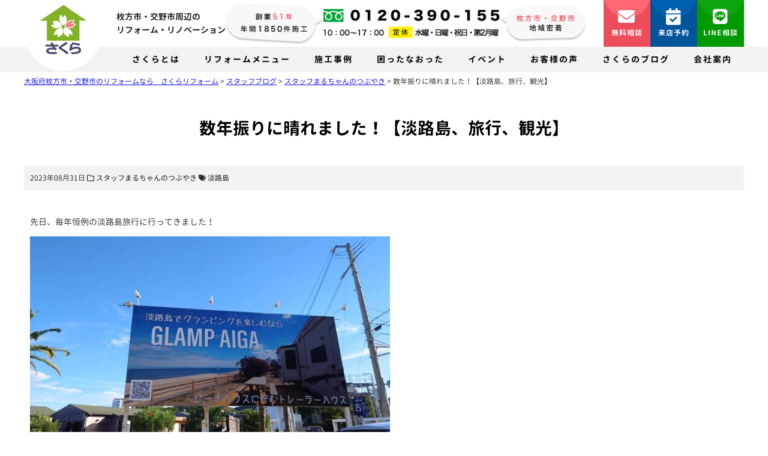

--- FILE ---
content_type: text/html; charset=UTF-8
request_url: https://www.sakura-reform.net/staff-blog/maruchan-tweet/15969.html
body_size: 17333
content:



    <!DOCTYPE HTML>
<html lang="ja">
<head>
<meta charset="UTF-8">
<meta http-equiv="X-UA-Compatible" content="IE=edge">
<title>数年振りに晴れました！【淡路島、旅行、観光】</title>
<meta name="description" content="数年振りに晴れました！【淡路島、旅行、観光】:&nbsp;先日、毎年恒例の淡路島旅行に行ってきました！...">
<link rel="alternate" type="application/rss+xml" title="大阪府枚方市・交野市のリフォームなら　さくらリフォーム RSS Feed" href="https://www.sakura-reform.net/feed" />

<!-- IE9未満をHTML5対応させる --> 
<!--[if lt IE 9]>
     <script src="https://www.sakura-reform.net/wp-content/themes/revonet2.0.0/js/html5.js"></script>
<![endif]--> 

<!-- IEMedia Queries対応 --> 
<!--[if lt IE 9]> 
<script src="https://css3-mediaqueries-js.googlecode.com/svn/trunk/css3-mediaqueries.js"></script> 
<![endif]--> 

<!-- IE6を透過png対応させる --> 
<!--[if IE 6]>
    <script type="text/javascript" src="https://www.sakura-reform.net/wp-content/themes/revonet2.0.0/js/DD_belatedPNG_0-1.0.8a-min.js"></script>
	<script>
		DD_belatedPNG.fix('img, .png_bg');
	</script>
<![endif]--> 

<!-- css -->
<link rel="stylesheet" href="//cdn.skypack.dev/sanitize.css" />
<link rel="stylesheet" href="https://www.sakura-reform.net/wp-content/themes/child2.0.0/style.css" />
<link href="https://www.sakura-reform.net/wp-content/themes/child2.0.0/fonts/GenJyuuGothic-Normal.css" rel="stylesheet"
/>
<link href="https://www.sakura-reform.net/wp-content/themes/child2.0.0/fonts/GenJyuuGothic-Bold.css" rel="stylesheet"
/>
<!-- /css --> 

<!-- js --> 

<script src="//code.jquery.com/jquery.js"></script> 

<!-- /js -->

<meta name='robots' content='max-image-preview:large' />
<link rel='dns-prefetch' href='//cdnjs.cloudflare.com' />
<link rel='dns-prefetch' href='//cdn.jsdelivr.net' />
<link rel="alternate" type="application/rss+xml" title="大阪府枚方市・交野市のリフォームなら　さくらリフォーム &raquo; 数年振りに晴れました！【淡路島、旅行、観光】 のコメントのフィード" href="https://www.sakura-reform.net/staff-blog/maruchan-tweet/15969.html/feed" />
<script type="text/javascript">
/* <![CDATA[ */
window._wpemojiSettings = {"baseUrl":"https:\/\/s.w.org\/images\/core\/emoji\/16.0.1\/72x72\/","ext":".png","svgUrl":"https:\/\/s.w.org\/images\/core\/emoji\/16.0.1\/svg\/","svgExt":".svg","source":{"concatemoji":"https:\/\/www.sakura-reform.net\/wp-includes\/js\/wp-emoji-release.min.js?ver=d5fa97c067306a2b9933d04645cba58c"}};
/*! This file is auto-generated */
!function(s,n){var o,i,e;function c(e){try{var t={supportTests:e,timestamp:(new Date).valueOf()};sessionStorage.setItem(o,JSON.stringify(t))}catch(e){}}function p(e,t,n){e.clearRect(0,0,e.canvas.width,e.canvas.height),e.fillText(t,0,0);var t=new Uint32Array(e.getImageData(0,0,e.canvas.width,e.canvas.height).data),a=(e.clearRect(0,0,e.canvas.width,e.canvas.height),e.fillText(n,0,0),new Uint32Array(e.getImageData(0,0,e.canvas.width,e.canvas.height).data));return t.every(function(e,t){return e===a[t]})}function u(e,t){e.clearRect(0,0,e.canvas.width,e.canvas.height),e.fillText(t,0,0);for(var n=e.getImageData(16,16,1,1),a=0;a<n.data.length;a++)if(0!==n.data[a])return!1;return!0}function f(e,t,n,a){switch(t){case"flag":return n(e,"\ud83c\udff3\ufe0f\u200d\u26a7\ufe0f","\ud83c\udff3\ufe0f\u200b\u26a7\ufe0f")?!1:!n(e,"\ud83c\udde8\ud83c\uddf6","\ud83c\udde8\u200b\ud83c\uddf6")&&!n(e,"\ud83c\udff4\udb40\udc67\udb40\udc62\udb40\udc65\udb40\udc6e\udb40\udc67\udb40\udc7f","\ud83c\udff4\u200b\udb40\udc67\u200b\udb40\udc62\u200b\udb40\udc65\u200b\udb40\udc6e\u200b\udb40\udc67\u200b\udb40\udc7f");case"emoji":return!a(e,"\ud83e\udedf")}return!1}function g(e,t,n,a){var r="undefined"!=typeof WorkerGlobalScope&&self instanceof WorkerGlobalScope?new OffscreenCanvas(300,150):s.createElement("canvas"),o=r.getContext("2d",{willReadFrequently:!0}),i=(o.textBaseline="top",o.font="600 32px Arial",{});return e.forEach(function(e){i[e]=t(o,e,n,a)}),i}function t(e){var t=s.createElement("script");t.src=e,t.defer=!0,s.head.appendChild(t)}"undefined"!=typeof Promise&&(o="wpEmojiSettingsSupports",i=["flag","emoji"],n.supports={everything:!0,everythingExceptFlag:!0},e=new Promise(function(e){s.addEventListener("DOMContentLoaded",e,{once:!0})}),new Promise(function(t){var n=function(){try{var e=JSON.parse(sessionStorage.getItem(o));if("object"==typeof e&&"number"==typeof e.timestamp&&(new Date).valueOf()<e.timestamp+604800&&"object"==typeof e.supportTests)return e.supportTests}catch(e){}return null}();if(!n){if("undefined"!=typeof Worker&&"undefined"!=typeof OffscreenCanvas&&"undefined"!=typeof URL&&URL.createObjectURL&&"undefined"!=typeof Blob)try{var e="postMessage("+g.toString()+"("+[JSON.stringify(i),f.toString(),p.toString(),u.toString()].join(",")+"));",a=new Blob([e],{type:"text/javascript"}),r=new Worker(URL.createObjectURL(a),{name:"wpTestEmojiSupports"});return void(r.onmessage=function(e){c(n=e.data),r.terminate(),t(n)})}catch(e){}c(n=g(i,f,p,u))}t(n)}).then(function(e){for(var t in e)n.supports[t]=e[t],n.supports.everything=n.supports.everything&&n.supports[t],"flag"!==t&&(n.supports.everythingExceptFlag=n.supports.everythingExceptFlag&&n.supports[t]);n.supports.everythingExceptFlag=n.supports.everythingExceptFlag&&!n.supports.flag,n.DOMReady=!1,n.readyCallback=function(){n.DOMReady=!0}}).then(function(){return e}).then(function(){var e;n.supports.everything||(n.readyCallback(),(e=n.source||{}).concatemoji?t(e.concatemoji):e.wpemoji&&e.twemoji&&(t(e.twemoji),t(e.wpemoji)))}))}((window,document),window._wpemojiSettings);
/* ]]> */
</script>
<style id='wp-emoji-styles-inline-css' type='text/css'>

	img.wp-smiley, img.emoji {
		display: inline !important;
		border: none !important;
		box-shadow: none !important;
		height: 1em !important;
		width: 1em !important;
		margin: 0 0.07em !important;
		vertical-align: -0.1em !important;
		background: none !important;
		padding: 0 !important;
	}
</style>
<link rel='stylesheet' id='wp-block-library-css' href='https://www.sakura-reform.net/wp-includes/css/dist/block-library/style.min.css?ver=d5fa97c067306a2b9933d04645cba58c' type='text/css' media='all' />
<style id='classic-theme-styles-inline-css' type='text/css'>
/*! This file is auto-generated */
.wp-block-button__link{color:#fff;background-color:#32373c;border-radius:9999px;box-shadow:none;text-decoration:none;padding:calc(.667em + 2px) calc(1.333em + 2px);font-size:1.125em}.wp-block-file__button{background:#32373c;color:#fff;text-decoration:none}
</style>
<link rel='stylesheet' id='wp-components-css' href='https://www.sakura-reform.net/wp-includes/css/dist/components/style.min.css?ver=d5fa97c067306a2b9933d04645cba58c' type='text/css' media='all' />
<link rel='stylesheet' id='wp-preferences-css' href='https://www.sakura-reform.net/wp-includes/css/dist/preferences/style.min.css?ver=d5fa97c067306a2b9933d04645cba58c' type='text/css' media='all' />
<link rel='stylesheet' id='wp-block-editor-css' href='https://www.sakura-reform.net/wp-includes/css/dist/block-editor/style.min.css?ver=d5fa97c067306a2b9933d04645cba58c' type='text/css' media='all' />
<link rel='stylesheet' id='popup-maker-block-library-style-css' href='https://www.sakura-reform.net/wp-content/plugins/popup-maker/dist/packages/block-library-style.css?ver=dbea705cfafe089d65f1' type='text/css' media='all' />
<style id='global-styles-inline-css' type='text/css'>
:root{--wp--preset--aspect-ratio--square: 1;--wp--preset--aspect-ratio--4-3: 4/3;--wp--preset--aspect-ratio--3-4: 3/4;--wp--preset--aspect-ratio--3-2: 3/2;--wp--preset--aspect-ratio--2-3: 2/3;--wp--preset--aspect-ratio--16-9: 16/9;--wp--preset--aspect-ratio--9-16: 9/16;--wp--preset--color--black: #000000;--wp--preset--color--cyan-bluish-gray: #abb8c3;--wp--preset--color--white: #ffffff;--wp--preset--color--pale-pink: #f78da7;--wp--preset--color--vivid-red: #cf2e2e;--wp--preset--color--luminous-vivid-orange: #ff6900;--wp--preset--color--luminous-vivid-amber: #fcb900;--wp--preset--color--light-green-cyan: #7bdcb5;--wp--preset--color--vivid-green-cyan: #00d084;--wp--preset--color--pale-cyan-blue: #8ed1fc;--wp--preset--color--vivid-cyan-blue: #0693e3;--wp--preset--color--vivid-purple: #9b51e0;--wp--preset--gradient--vivid-cyan-blue-to-vivid-purple: linear-gradient(135deg,rgba(6,147,227,1) 0%,rgb(155,81,224) 100%);--wp--preset--gradient--light-green-cyan-to-vivid-green-cyan: linear-gradient(135deg,rgb(122,220,180) 0%,rgb(0,208,130) 100%);--wp--preset--gradient--luminous-vivid-amber-to-luminous-vivid-orange: linear-gradient(135deg,rgba(252,185,0,1) 0%,rgba(255,105,0,1) 100%);--wp--preset--gradient--luminous-vivid-orange-to-vivid-red: linear-gradient(135deg,rgba(255,105,0,1) 0%,rgb(207,46,46) 100%);--wp--preset--gradient--very-light-gray-to-cyan-bluish-gray: linear-gradient(135deg,rgb(238,238,238) 0%,rgb(169,184,195) 100%);--wp--preset--gradient--cool-to-warm-spectrum: linear-gradient(135deg,rgb(74,234,220) 0%,rgb(151,120,209) 20%,rgb(207,42,186) 40%,rgb(238,44,130) 60%,rgb(251,105,98) 80%,rgb(254,248,76) 100%);--wp--preset--gradient--blush-light-purple: linear-gradient(135deg,rgb(255,206,236) 0%,rgb(152,150,240) 100%);--wp--preset--gradient--blush-bordeaux: linear-gradient(135deg,rgb(254,205,165) 0%,rgb(254,45,45) 50%,rgb(107,0,62) 100%);--wp--preset--gradient--luminous-dusk: linear-gradient(135deg,rgb(255,203,112) 0%,rgb(199,81,192) 50%,rgb(65,88,208) 100%);--wp--preset--gradient--pale-ocean: linear-gradient(135deg,rgb(255,245,203) 0%,rgb(182,227,212) 50%,rgb(51,167,181) 100%);--wp--preset--gradient--electric-grass: linear-gradient(135deg,rgb(202,248,128) 0%,rgb(113,206,126) 100%);--wp--preset--gradient--midnight: linear-gradient(135deg,rgb(2,3,129) 0%,rgb(40,116,252) 100%);--wp--preset--font-size--small: 13px;--wp--preset--font-size--medium: 20px;--wp--preset--font-size--large: 36px;--wp--preset--font-size--x-large: 42px;--wp--preset--spacing--20: 0.44rem;--wp--preset--spacing--30: 0.67rem;--wp--preset--spacing--40: 1rem;--wp--preset--spacing--50: 1.5rem;--wp--preset--spacing--60: 2.25rem;--wp--preset--spacing--70: 3.38rem;--wp--preset--spacing--80: 5.06rem;--wp--preset--shadow--natural: 6px 6px 9px rgba(0, 0, 0, 0.2);--wp--preset--shadow--deep: 12px 12px 50px rgba(0, 0, 0, 0.4);--wp--preset--shadow--sharp: 6px 6px 0px rgba(0, 0, 0, 0.2);--wp--preset--shadow--outlined: 6px 6px 0px -3px rgba(255, 255, 255, 1), 6px 6px rgba(0, 0, 0, 1);--wp--preset--shadow--crisp: 6px 6px 0px rgba(0, 0, 0, 1);}:where(.is-layout-flex){gap: 0.5em;}:where(.is-layout-grid){gap: 0.5em;}body .is-layout-flex{display: flex;}.is-layout-flex{flex-wrap: wrap;align-items: center;}.is-layout-flex > :is(*, div){margin: 0;}body .is-layout-grid{display: grid;}.is-layout-grid > :is(*, div){margin: 0;}:where(.wp-block-columns.is-layout-flex){gap: 2em;}:where(.wp-block-columns.is-layout-grid){gap: 2em;}:where(.wp-block-post-template.is-layout-flex){gap: 1.25em;}:where(.wp-block-post-template.is-layout-grid){gap: 1.25em;}.has-black-color{color: var(--wp--preset--color--black) !important;}.has-cyan-bluish-gray-color{color: var(--wp--preset--color--cyan-bluish-gray) !important;}.has-white-color{color: var(--wp--preset--color--white) !important;}.has-pale-pink-color{color: var(--wp--preset--color--pale-pink) !important;}.has-vivid-red-color{color: var(--wp--preset--color--vivid-red) !important;}.has-luminous-vivid-orange-color{color: var(--wp--preset--color--luminous-vivid-orange) !important;}.has-luminous-vivid-amber-color{color: var(--wp--preset--color--luminous-vivid-amber) !important;}.has-light-green-cyan-color{color: var(--wp--preset--color--light-green-cyan) !important;}.has-vivid-green-cyan-color{color: var(--wp--preset--color--vivid-green-cyan) !important;}.has-pale-cyan-blue-color{color: var(--wp--preset--color--pale-cyan-blue) !important;}.has-vivid-cyan-blue-color{color: var(--wp--preset--color--vivid-cyan-blue) !important;}.has-vivid-purple-color{color: var(--wp--preset--color--vivid-purple) !important;}.has-black-background-color{background-color: var(--wp--preset--color--black) !important;}.has-cyan-bluish-gray-background-color{background-color: var(--wp--preset--color--cyan-bluish-gray) !important;}.has-white-background-color{background-color: var(--wp--preset--color--white) !important;}.has-pale-pink-background-color{background-color: var(--wp--preset--color--pale-pink) !important;}.has-vivid-red-background-color{background-color: var(--wp--preset--color--vivid-red) !important;}.has-luminous-vivid-orange-background-color{background-color: var(--wp--preset--color--luminous-vivid-orange) !important;}.has-luminous-vivid-amber-background-color{background-color: var(--wp--preset--color--luminous-vivid-amber) !important;}.has-light-green-cyan-background-color{background-color: var(--wp--preset--color--light-green-cyan) !important;}.has-vivid-green-cyan-background-color{background-color: var(--wp--preset--color--vivid-green-cyan) !important;}.has-pale-cyan-blue-background-color{background-color: var(--wp--preset--color--pale-cyan-blue) !important;}.has-vivid-cyan-blue-background-color{background-color: var(--wp--preset--color--vivid-cyan-blue) !important;}.has-vivid-purple-background-color{background-color: var(--wp--preset--color--vivid-purple) !important;}.has-black-border-color{border-color: var(--wp--preset--color--black) !important;}.has-cyan-bluish-gray-border-color{border-color: var(--wp--preset--color--cyan-bluish-gray) !important;}.has-white-border-color{border-color: var(--wp--preset--color--white) !important;}.has-pale-pink-border-color{border-color: var(--wp--preset--color--pale-pink) !important;}.has-vivid-red-border-color{border-color: var(--wp--preset--color--vivid-red) !important;}.has-luminous-vivid-orange-border-color{border-color: var(--wp--preset--color--luminous-vivid-orange) !important;}.has-luminous-vivid-amber-border-color{border-color: var(--wp--preset--color--luminous-vivid-amber) !important;}.has-light-green-cyan-border-color{border-color: var(--wp--preset--color--light-green-cyan) !important;}.has-vivid-green-cyan-border-color{border-color: var(--wp--preset--color--vivid-green-cyan) !important;}.has-pale-cyan-blue-border-color{border-color: var(--wp--preset--color--pale-cyan-blue) !important;}.has-vivid-cyan-blue-border-color{border-color: var(--wp--preset--color--vivid-cyan-blue) !important;}.has-vivid-purple-border-color{border-color: var(--wp--preset--color--vivid-purple) !important;}.has-vivid-cyan-blue-to-vivid-purple-gradient-background{background: var(--wp--preset--gradient--vivid-cyan-blue-to-vivid-purple) !important;}.has-light-green-cyan-to-vivid-green-cyan-gradient-background{background: var(--wp--preset--gradient--light-green-cyan-to-vivid-green-cyan) !important;}.has-luminous-vivid-amber-to-luminous-vivid-orange-gradient-background{background: var(--wp--preset--gradient--luminous-vivid-amber-to-luminous-vivid-orange) !important;}.has-luminous-vivid-orange-to-vivid-red-gradient-background{background: var(--wp--preset--gradient--luminous-vivid-orange-to-vivid-red) !important;}.has-very-light-gray-to-cyan-bluish-gray-gradient-background{background: var(--wp--preset--gradient--very-light-gray-to-cyan-bluish-gray) !important;}.has-cool-to-warm-spectrum-gradient-background{background: var(--wp--preset--gradient--cool-to-warm-spectrum) !important;}.has-blush-light-purple-gradient-background{background: var(--wp--preset--gradient--blush-light-purple) !important;}.has-blush-bordeaux-gradient-background{background: var(--wp--preset--gradient--blush-bordeaux) !important;}.has-luminous-dusk-gradient-background{background: var(--wp--preset--gradient--luminous-dusk) !important;}.has-pale-ocean-gradient-background{background: var(--wp--preset--gradient--pale-ocean) !important;}.has-electric-grass-gradient-background{background: var(--wp--preset--gradient--electric-grass) !important;}.has-midnight-gradient-background{background: var(--wp--preset--gradient--midnight) !important;}.has-small-font-size{font-size: var(--wp--preset--font-size--small) !important;}.has-medium-font-size{font-size: var(--wp--preset--font-size--medium) !important;}.has-large-font-size{font-size: var(--wp--preset--font-size--large) !important;}.has-x-large-font-size{font-size: var(--wp--preset--font-size--x-large) !important;}
:where(.wp-block-post-template.is-layout-flex){gap: 1.25em;}:where(.wp-block-post-template.is-layout-grid){gap: 1.25em;}
:where(.wp-block-columns.is-layout-flex){gap: 2em;}:where(.wp-block-columns.is-layout-grid){gap: 2em;}
:root :where(.wp-block-pullquote){font-size: 1.5em;line-height: 1.6;}
</style>
<link rel='stylesheet' id='contact-form-7-css' href='https://www.sakura-reform.net/wp-content/plugins/contact-form-7/includes/css/styles.css?ver=6.1.2' type='text/css' media='all' />
<link rel='stylesheet' id='wpcf7-redirect-script-frontend-css' href='https://www.sakura-reform.net/wp-content/plugins/wpcf7-redirect/build/assets/frontend-script.css?ver=2c532d7e2be36f6af233' type='text/css' media='all' />
<link rel='stylesheet' id='validationEngine-css' href='https://www.sakura-reform.net/wp-content/themes/revonet2.0.0/css/validationEngine.jquery.css' type='text/css' media='all' />
<link rel='stylesheet' id='drawer-css' href='https://cdnjs.cloudflare.com/ajax/libs/drawer/3.2.2/css/drawer.min.css?ver=20260123203823' type='text/css' media='all' />
<link rel='stylesheet' id='font-awesome-css' href='//cdnjs.cloudflare.com/ajax/libs/font-awesome/6.2.0/css/all.min.css' type='text/css' media='all' />
<link rel='stylesheet' id='slick-theme-css' href='//cdn.jsdelivr.net/npm/slick-carousel@1.8.1/slick/slick-theme.min.css' type='text/css' media='all' />
<link rel='stylesheet' id='slick-css' href='//cdn.jsdelivr.net/npm/slick-carousel@1.8.1/slick/slick.min.css' type='text/css' media='all' />
<link rel='stylesheet' id='custom-css' href='https://www.sakura-reform.net/wp-content/themes/child2.0.0/custom.css?ver=20260123203823' type='text/css' media='all' />
<link rel='stylesheet' id='jquery.lightbox.min.css-css' href='https://www.sakura-reform.net/wp-content/plugins/wp-jquery-lightbox/lightboxes/wp-jquery-lightbox/styles/lightbox.min.css?ver=2.3.4' type='text/css' media='all' />
<link rel='stylesheet' id='jqlb-overrides-css' href='https://www.sakura-reform.net/wp-content/plugins/wp-jquery-lightbox/lightboxes/wp-jquery-lightbox/styles/overrides.css?ver=2.3.4' type='text/css' media='all' />
<style id='jqlb-overrides-inline-css' type='text/css'>

			#outerImageContainer {
				box-shadow: 0 0 4px 2px rgba(0,0,0,.2);
			}
			#imageContainer{
				padding: 6px;
			}
			#imageDataContainer {
				box-shadow: 0 -4px 0 0 #fff, 0 0 4px 2px rgba(0,0,0,.1);
				z-index: auto;
			}
			#prevArrow,
			#nextArrow{
				background-color: rgba(255,255,255,.7;
				color: #000000;
			}
</style>
<script type="text/javascript" src="https://www.sakura-reform.net/wp-includes/js/jquery/jquery.min.js?ver=3.7.1" id="jquery-core-js"></script>
<script type="text/javascript" src="https://www.sakura-reform.net/wp-includes/js/jquery/jquery-migrate.min.js?ver=3.4.1" id="jquery-migrate-js"></script>
<script type="text/javascript" src="https://cdnjs.cloudflare.com/ajax/libs/picturefill/2.3.0/picturefill.min.js?ver=d5fa97c067306a2b9933d04645cba58c" id="picturefill-js"></script>
<script type="text/javascript" src="https://www.sakura-reform.net/wp-content/themes/revonet2.0.0/js/jquery.validationEngine.js?ver=d5fa97c067306a2b9933d04645cba58c" id="validationEngine-js"></script>
<script type="text/javascript" src="https://www.sakura-reform.net/wp-content/themes/revonet2.0.0/js/jquery.validationEngine-ja.js?ver=d5fa97c067306a2b9933d04645cba58c" id="validationEngine-ja-js"></script>
<link rel="https://api.w.org/" href="https://www.sakura-reform.net/wp-json/" /><link rel="alternate" title="JSON" type="application/json" href="https://www.sakura-reform.net/wp-json/wp/v2/posts/15969" /><link rel="canonical" href="https://www.sakura-reform.net/staff-blog/maruchan-tweet/15969.html" />
<link rel='shortlink' href='https://www.sakura-reform.net/?p=15969' />
<link rel="alternate" title="oEmbed (JSON)" type="application/json+oembed" href="https://www.sakura-reform.net/wp-json/oembed/1.0/embed?url=https%3A%2F%2Fwww.sakura-reform.net%2Fstaff-blog%2Fmaruchan-tweet%2F15969.html" />
<link rel="alternate" title="oEmbed (XML)" type="text/xml+oembed" href="https://www.sakura-reform.net/wp-json/oembed/1.0/embed?url=https%3A%2F%2Fwww.sakura-reform.net%2Fstaff-blog%2Fmaruchan-tweet%2F15969.html&#038;format=xml" />
<style type="text/css">.recentcomments a{display:inline !important;padding:0 !important;margin:0 !important;}</style>
<link rel="SHORTCUT ICON" href="https://www.sakura-reform.net/wp-content/themes/child/images/favicon.ico">

<!-- Google Tag Manager -->
<script>(function(w,d,s,l,i){w[l]=w[l]||[];w[l].push({'gtm.start':
new Date().getTime(),event:'gtm.js'});var f=d.getElementsByTagName(s)[0],
j=d.createElement(s),dl=l!='dataLayer'?'&l='+l:'';j.async=true;j.src=
'https://www.googletagmanager.com/gtm.js?id='+i+dl;f.parentNode.insertBefore(j,f);
})(window,document,'script','dataLayer','GTM-5FB3PXH');</script>
<!-- End Google Tag Manager -->

		<!-- Google Tag Manager -->
		<script>(function(w,d,s,l,i){w[l]=w[l]||[];w[l].push({'gtm.start':
			new Date().getTime(),event:'gtm.js'});var f=d.getElementsByTagName(s)[0],
			j=d.createElement(s),dl=l!='dataLayer'?'&l='+l:'';j.async=true;j.src=
			'https://www.googletagmanager.com/gtm.js?id='+i+dl;f.parentNode.insertBefore(j,f);
		})(window,document,'script','dataLayer','GTM-P3XKNX2J');</script>
		<!-- End Google Tag Manager -->
</head>

	<body data-rsssl=1 class="wp-singular post-template-default single single-post postid-15969 single-format-standard wp-theme-revonet200 wp-child-theme-child200 not_home drawer drawer--right">
<!-- Google Tag Manager (noscript) -->
<noscript><iframe src="https://www.googletagmanager.com/ns.html?id=GTM-5FB3PXH"
height="0" width="0" style="display:none;visibility:hidden"></iframe></noscript>
<!-- End Google Tag Manager (noscript) -->

		<!-- Google Tag Manager (noscript) -->
		<noscript><iframe src="https://www.googletagmanager.com/ns.html?id=GTM-P3XKNX2J"
		height="0" width="0" style="display:none;visibility:hidden"></iframe></noscript>
		<!-- End Google Tag Manager (noscript) -->

<!-- header -->
<div id="header">
  <div class="container"> 
    <!--    <div id="site_description">
      枚方市・交野市周辺の全面・水回りリフォームなら    </div>
    -->
	   <div id="xs-nav"><button type="button" class="drawer-toggle drawer-hamburger"> <span class="sr-only">toggle navigation</span> <span class="drawer-hamburger-icon"></span> </button>
    </div>
    <ul class="flex" id="header_box">
      <li>
		 
        <div id="logo">
          <ul class="flex">
            <li><a href="https://www.sakura-reform.net" data-wpel-link="internal">
              <img src="https://www.sakura-reform.net/wp-content/themes/child2.0.0/images/logo.png" alt="さくら">
              </a></li>
            <li>
				              <div class="logo_catch">枚方市・交野市周辺の<br>リフォーム・リノベーション</div>
			  </li>
          </ul>
        </div>
      </li>
      <li>
        <div class="head_center">
          <ul class="flex">
            <li>
							<img src="https://www.sakura-reform.net/wp-content/themes/child2.0.0/images/head_center01.png" alt="創業49年・年間1850件施工">
            </li>
            <li>
              <img src="https://www.sakura-reform.net/wp-content/themes/child2.0.0/images/head_center_tel.png" alt="0120-390-155">
            </li>
            <li>
              <img src="https://www.sakura-reform.net/wp-content/themes/child2.0.0/images/head_center02.png" alt="枚方市・交野市　地域密着">
            </li>
          </ul>
        </div>
      </li>
      <li class="head_right">
        <ul id="header_r" class="flex">
          <li><a href="https://www.sakura-reform.net/contact" class="btn" data-wpel-link="internal"><i class="fa-solid fa-envelope"></i> 無料相談</a></li>
          <li><a href="https://www.sakura-reform.net/contact/coming" class="btn" data-wpel-link="internal"><i class="fa-solid fa-calendar-check"></i> 来店予約</a></li>
          <li><a href="https://www.sakura-reform.net/company/line" class="btn" data-wpel-link="internal"><i class="fa-brands fa-line"></i> LINE相談</a></li>
        </ul>
      </li>
    </ul>
  </div>
	    
</div>
<!-- /header -->

<div id="search">
  <form role="search" method="get" id="searchform" action="https://www.sakura-reform.net/">
	<div class="search_inputs">
		<input type="text" value="" name="s" id="s" />
		<input type="submit" id="searchsubmit" value="検索" />
	</div>
</form></div>
<!-- nav -->
<div id="nav" class="hidden-sm hidden-xs">
  <div class="container">
        <ul id="head_nav" class="menu">
      <li id="nav01" class="menu-item over"><a href="#">さくらとは</a>
        <div class="dropdown">
          <ul class="flex navWrap">
            <li>さくらとは</li>
            <li>
              <div class="topLink"><a href="https://www.sakura-reform.net/company" data-wpel-link="internal"><i class="fa-solid fa-circle-chevron-right"></i> 会社案内・店舗案内トップ</a></div>
              <ul class="navInner">
                <li><a href="https://www.sakura-reform.net/company/founding" data-wpel-link="internal">事業への想い（創業物語） <i class="fa-solid fa-angle-right"></i></a></li>
                <li><a href="https://www.sakura-reform.net/company/social-contributions" data-wpel-link="internal">社会貢献・地域への想い <i class="fa-solid fa-angle-right"></i></a></li>
                <li><a href="https://www.sakura-reform.net/company/magazine" data-wpel-link="internal">リフォーム情報誌『さくら通信』 <i class="fa-solid fa-angle-right"></i></a></li>
                <li><a href="https://www.sakura-reform.net/company/media" data-wpel-link="internal">メディア掲載事例・表彰実績 <i class="fa-solid fa-angle-right"></i></a></li>
              </ul>
            </li>
          </ul>
        </div>
      </li>
      <li id="nav02" class="menu-item over"><a href="#">リフォームメニュー</a>
        <div class="dropdown">
          <ul class="flex navWrap">
            <li>リフォームメニュー</li>
            <li>
              <div class="topLink"><a href="https://www.sakura-reform.net/service" data-wpel-link="internal"><i class="fa-solid fa-circle-chevron-right"></i> リフォームサービストップ</a></div>
              <ul class="navInner column">
			<li><strong>全面・新築</strong> <a href="https://www.sakura-reform.net/service/renovation" data-wpel-link="internal">リノベーション <i class="fa-solid fa-angle-right"></i></a> <a href="https://www.sakura-reform.net/service/newly" data-wpel-link="internal">新築・中古不動産 <i class="fa-solid fa-angle-right"></i></a></li>
			<li><strong>内装</strong> <a href="https://www.sakura-reform.net/service/extension" data-wpel-link="internal">増築・減築 <i class="fa-solid fa-angle-right"></i></a> <a href="https://www.sakura-reform.net/service/interior" data-wpel-link="internal">内装 <i class="fa-solid fa-angle-right"></i></a> <a href="https://www.sakura-reform.net/service/western" data-wpel-link="internal">和室から洋室 <i class="fa-solid fa-angle-right"></i></a> <a href="https://www.sakura-reform.net/service/entrance" data-wpel-link="internal">玄関・窓 <i class="fa-solid fa-angle-right"></i></a></li>
				<li><strong>水回り</strong> <a href="https://www.sakura-reform.net/service/kitchen" data-wpel-link="internal">キッチン <i class="fa-solid fa-angle-right"></i></a> <a href="https://www.sakura-reform.net/service/bath" data-wpel-link="internal">風呂・浴室 <i class="fa-solid fa-angle-right"></i></a> <a href="https://www.sakura-reform.net/service/toilet" data-wpel-link="internal">トイレ <i class="fa-solid fa-angle-right"></i></a> <a href="https://www.sakura-reform.net/service/washroom" data-wpel-link="internal">洗面所 <i class="fa-solid fa-angle-right"></i></a> <a href="https://www.sakura-reform.net/service/pack" data-wpel-link="internal">水回り4点 <i class="fa-solid fa-angle-right"></i></a> <a href="https://www.sakura-reform.net/service/waterheater" data-wpel-link="internal">給湯器・エコキュート <i class="fa-solid fa-angle-right"></i></a> </li>
				<li><strong>屋根・外壁塗装</strong> <a href="https://www.sakura-reform.net/service/wall" data-wpel-link="internal">外壁塗装 <i class="fa-solid fa-angle-right"></i></a> <a href="https://www.sakura-reform.net/service/roof" data-wpel-link="internal">屋根葺き替え <i class="fa-solid fa-angle-right"></i></a> <a href="https://www.sakura-reform.net/service/leakrepair" data-wpel-link="internal">雨漏り修理 <i class="fa-solid fa-angle-right"></i></a></li>
			<li><strong>外構・エクステリア</strong> <a href="https://www.sakura-reform.net/service/exterior" data-wpel-link="internal">門扉・駐車場・カーポート <i class="fa-solid fa-angle-right"></i></a></li>
				<li><strong>困ったなおった</strong> <a href="https://www.sakura-reform.net/service/other" data-wpel-link="internal">困ったなおった <i class="fa-solid fa-angle-right"></i></a></li>
              </ul>
            </li>
          </ul>
        </div>
      </li>
      <li id="nav03" class="menu-item over"><a href="#">施工事例</a>
        <div class="dropdown">
          <ul class="flex navWrap">
            <li>施工事例</li>
            <li>
              <div class="topLink"><a href="https://www.sakura-reform.net/case" data-wpel-link="internal"><i class="fa-solid fa-circle-chevron-right"></i> 施工事例トップ</a></div>
              <ul class="navInner">
                <li><a href="https://www.sakura-reform.net/case/newly" data-wpel-link="internal">新築一戸建て <i class="fa-solid fa-angle-right"></i></a></li>
                <li><a href="https://www.sakura-reform.net/case/all" data-wpel-link="internal">リノベーション <i class="fa-solid fa-angle-right"></i></a></li>
                <li><a href="https://www.sakura-reform.net/case/kitchen" data-wpel-link="internal">キッチンリフォーム <i class="fa-solid fa-angle-right"></i></a></li>
                <li><a href="https://www.sakura-reform.net/case/bath" data-wpel-link="internal">お風呂リフォーム <i class="fa-solid fa-angle-right"></i></a></li>
                <li><a href="https://www.sakura-reform.net/case/toilet" data-wpel-link="internal">トイレリフォーム <i class="fa-solid fa-angle-right"></i></a></li>
				<li><a href="https://www.sakura-reform.net/case/wash" data-wpel-link="internal">洗面所リフォーム <i class="fa-solid fa-angle-right"></i></a></li>
				<li><a href="https://www.sakura-reform.net/case/water-heater" data-wpel-link="internal">給湯器・エコキュート <i class="fa-solid fa-angle-right"></i></a></li>
                <li><a href="https://www.sakura-reform.net/case/wall" data-wpel-link="internal">外壁リフォーム <i class="fa-solid fa-angle-right"></i></a></li>
                <li><a href="https://www.sakura-reform.net/case/roof" data-wpel-link="internal">屋根リフォーム <i class="fa-solid fa-angle-right"></i></a></li>
                <li><a href="https://www.sakura-reform.net/case/extension" data-wpel-link="internal">増改築リフォーム <i class="fa-solid fa-angle-right"></i></a></li>
                <li><a href="https://www.sakura-reform.net/case/interior" data-wpel-link="internal">内装リフォーム <i class="fa-solid fa-angle-right"></i></a></li>
				<li><a href="https://www.sakura-reform.net/case/western" data-wpel-link="internal">和室から洋室リフォーム <i class="fa-solid fa-angle-right"></i></a></li>
				<li><a href="https://www.sakura-reform.net/case/entrance" data-wpel-link="internal">玄関・窓の交換 <i class="fa-solid fa-angle-right"></i></a></li>
                <li><a href="https://www.sakura-reform.net/case/exterior" data-wpel-link="internal">エクステリアリフォーム <i class="fa-solid fa-angle-right"></i></a></li>
                <li><a href="https://www.sakura-reform.net/case/other" data-wpel-link="internal">困ったなおった事例 <i class="fa-solid fa-angle-right"></i></a></li>
              </ul>
            </li>
          </ul>
        </div>
      </li>
      <li id="nav04" class="menu-item"><a href="https://www.sakura-reform.net/newspaper" data-wpel-link="internal">困ったなおった</a></li>
      <li id="nav05" class="menu-item"><a href="https://www.sakura-reform.net/event" data-wpel-link="internal">イベント</a></li>
      <li id="nav06" class="menu-item"><a href="https://www.sakura-reform.net/company/voice-list" data-wpel-link="internal">お客様の声</a></li>
      <li id="nav07" class="menu-item over"><a href="#">さくらのブログ</a>
        <div class="dropdown">
          <ul class="flex navWrap">
            <li>さくらのブログ</li>
            <li>
				<div class="topLink"><a href="https://www.sakura-reform.net/relay" data-wpel-link="internal"><i class="fa-solid fa-circle-chevron-right"></i> 現場中継ブログ</a></div>
              <ul class="navInner">
				<li><a href="https://www.sakura-reform.net/news" data-wpel-link="internal">お知らせ <i class="fa-solid fa-angle-right"></i></a></li>
                <li><a href="https://www.sakura-reform.net/president-blog" data-wpel-link="internal">社長ブログ <i class="fa-solid fa-angle-right"></i></a></li>
                <li><a href="https://www.sakura-reform.net/staff-blog" data-wpel-link="internal">スタッフブログ <i class="fa-solid fa-angle-right"></i></a></li>
              </ul>
            </li>
          </ul>
        </div>
      </li>
      <li id="nav08" class="menu-item over"><a href="#">会社案内</a>
        <div class="dropdown">
          <ul class="flex navWrap">
            <li>会社案内</li>
            <li>
              <div class="topLink"><a href="https://www.sakura-reform.net/company" data-wpel-link="internal"><i class="fa-solid fa-circle-chevron-right"></i> 会社概要トップ</a></div>
              <ul class="navInner">
                <li><a href="https://www.sakura-reform.net/company/staff" data-wpel-link="internal">スタッフ紹介 <i class="fa-solid fa-angle-right"></i></a></li>
                <li><a href="https://www.sakura-reform.net/company/recruit" data-wpel-link="internal">採用情報 <i class="fa-solid fa-angle-right"></i></a></li>
              </ul>
            </li>
          </ul>
        </div>
      </li>
    </ul>
  </div>
</div>
<script>
// ドロップダウンメニュー
$('.over').hover(
  function() {
    //カーソルが重なった時
    $(this).children('.dropdown').addClass('open');
    $('#content').addClass('dark');
  }, function() {
    //カーソルが離れた時
    $(this).children('.dropdown').removeClass('open');
        $('#content').removeClass('dark');

  }
);
 
</script> 

<!-- /nav --> 

<!-- xs-nav -->
<div id="nav-xs"class="drawer-nav hidden-lg hidden-md">
  <div class="contact-btns sec_xs">
    <div class="logo_xs"><a href="https://www.sakura-reform.net" data-wpel-link="internal">
      <img src="https://www.sakura-reform.net/wp-content/themes/child2.0.0/images/logo.png" alt="さくら" >
      </a></div>
    <a href="tel:0120-390-155" data-wpel-link="internal"><img src="https://www.sakura-reform.net/wp-content/themes/child2.0.0/images/head_center_tel.png" alt="0120-390-155"></a>
    <ul id="header_xs" class="flex">
      <li><a href="https://www.sakura-reform.net/contact" class="btn" data-wpel-link="internal"><i class="fa-solid fa-envelope"></i> 無料相談</a></li>
      <li><a href="https://www.sakura-reform.net/contact/coming" class="btn" data-wpel-link="internal"><i class="fa-solid fa-calendar-check"></i> 来店予約</a></li>
      <li><a href="https://www.sakura-reform.net/company/line" class="btn" data-wpel-link="internal"><i class="fa-brands fa-line"></i> LINE相談</a></li>
    </ul>
  </div>
  <div class="reform_xs sec_xs">
    <h2>リフォームメニュー</h2>
    <div class="topLink"><a href="https://www.sakura-reform.net/service" data-wpel-link="internal"><i class="fa-solid fa-circle-chevron-right"></i> リフォームサービストップ</a></div>
    <ul class="menu">
      <li>
			<div class="menu-item over">全面・新築 <i class="fa-solid fa-circle-chevron-down"></i>
          <div class="dropdown">
            <ul class="flex navWrap">
              <li><a href="https://www.sakura-reform.net/service/renovation" data-wpel-link="internal">リノベーション</a></li>
              <li><a href="https://www.sakura-reform.net/service/newly" data-wpel-link="internal">新築・中古不動産</a></li>
            </ul>
          </div>
        </div>
			<div class="menu-item over">内装 <i class="fa-solid fa-circle-chevron-down"></i>
				<div class="dropdown">
					<ul class="flex navWrap">
						<li><a href="https://www.sakura-reform.net/service/extension" data-wpel-link="internal">増築・減築</a></li>
						<li><a href="https://www.sakura-reform.net/service/interior" data-wpel-link="internal">内装リフォーム</a></li>
						<li><a href="https://www.sakura-reform.net/service/western" data-wpel-link="internal">和室から洋室リフォーム</a></li>
							<li><a href="https://www.sakura-reform.net/service/entrance" data-wpel-link="internal">玄関・窓リフォーム</a></li>
						</ul>
					</div>
				</div>
        <div class="menu-item over">屋根・外壁塗装 <i class="fa-solid fa-circle-chevron-down"></i>
          <div class="dropdown">
            <ul class="flex navWrap">
						<li><a href="https://www.sakura-reform.net/service/wall" data-wpel-link="internal">外壁塗装</a></li>
						<li><a href="https://www.sakura-reform.net/service/roof" data-wpel-link="internal">屋根葺き替え</a></li>
						<li><a href="https://www.sakura-reform.net/service/leakrepair" data-wpel-link="internal">雨漏り修理</a></li>
            </ul>
          </div>
        </div>
      </li>
      <li>
        <div class="menu-item over">水回り <i class="fa-solid fa-circle-chevron-down"></i>
          <div class="dropdown">
            <ul class="flex navWrap">
              <li><a href="https://www.sakura-reform.net/service/kitchen" data-wpel-link="internal">キッチン</a></li>
              <li><a href="https://www.sakura-reform.net/service/bath" data-wpel-link="internal">風呂・浴室</a></li>
              <li><a href="https://www.sakura-reform.net/service/toilet" data-wpel-link="internal">トイレ</a></li>
              <li><a href="https://www.sakura-reform.net/service/washroom" data-wpel-link="internal">洗面所</a></li>
						<li><a href="https://www.sakura-reform.net/service/pack" data-wpel-link="internal">水回り4点</a></li>
						<li><a href="https://www.sakura-reform.net/service/waterheater" data-wpel-link="internal">給湯器・エコキュート</a></li>
            </ul>
          </div>
        </div>
        <div class="menu-item over">外構・エクステリア <i class="fa-solid fa-circle-chevron-down"></i>
          <div class="dropdown">
            <ul class="flex navWrap">
						<li><a href="https://www.sakura-reform.net/service/exterior" data-wpel-link="internal">門扉・駐車場・カーポート</a></li>
            </ul>
          </div>
        </div>
			<div class="menu-item over">困ったなおった <i class="fa-solid fa-circle-chevron-down"></i>
				<div class="dropdown">
					<ul class="flex navWrap">
						<li><a href="https://www.sakura-reform.net/service/other" data-wpel-link="internal">困ったなおった</a></li>
					</ul>
				</div>
			</div>
      </li>
    </ul>
  </div>
  <div class="reform_xs2 sec_xs">
    <ul class="menu">
      <li>
		  <div class="menu-item over">さくらとは <i class="fa-solid fa-circle-chevron-down"></i>
          <div class="dropdown">
            <ul class="flex navWrap">
              <li><a href="https://www.sakura-reform.net/company/founding" data-wpel-link="internal">事業への想い（創業物語）</a></li>
              <li><a href="https://www.sakura-reform.net/company/social-contributions" data-wpel-link="internal">社会貢献・地域への想い</a></li>
              <li><a href="https://www.sakura-reform.net/company/magazine" data-wpel-link="internal">情報誌『さくら通信』</a></li>
              <li><a href="https://www.sakura-reform.net/company/media" data-wpel-link="internal">メディア掲載事例・表彰</a></li>
            </ul>
          </div>
        </div>
        <div class="menu-item"><a href="https://www.sakura-reform.net/newspaper" data-wpel-link="internal">困ったなおった</a> </div>
        <div class="menu-item"><a href="https://www.sakura-reform.net/company/voice-list" data-wpel-link="internal">お客様の声</a> </div>
		  <div class="menu-item over">さくらのブログ <i class="fa-solid fa-circle-chevron-down"></i>
          <div class="dropdown">
            <ul class="flex navWrap">
          <li><a href="https://www.sakura-reform.net/relay" data-wpel-link="internal">現場中継ブログ</a></li>
		  <li><a href="https://www.sakura-reform.net/news" data-wpel-link="internal">お知らせ</a></li>
          <li><a href="https://www.sakura-reform.net/president-blog" data-wpel-link="internal">社長ブログ</a></li>
          <li><a href="https://www.sakura-reform.net/staff-blog" data-wpel-link="internal">スタッフブログ</a></li>
            </ul>
          </div>
        </div>
      </li>
      <li>
        <div class="menu-item over">施工事例 <i class="fa-solid fa-circle-chevron-down"></i>
          <div class="dropdown">
            <ul class="flex navWrap">
              <li><a href="https://www.sakura-reform.net/case" data-wpel-link="internal">施工事例トップ</a></li>
              <li><a href="https://www.sakura-reform.net/case/newly" data-wpel-link="internal">新築一戸建て</a></li>
              <li><a href="https://www.sakura-reform.net/case/all" data-wpel-link="internal">リノベーション</a></li>
              <li><a href="https://www.sakura-reform.net/case/kitchen" data-wpel-link="internal">キッチンリフォーム</a></li>
              <li><a href="https://www.sakura-reform.net/case/bath" data-wpel-link="internal">お風呂リフォーム</a></li>
              <li><a href="https://www.sakura-reform.net/case/toilet" data-wpel-link="internal">トイレリフォーム</a></li>
              <li><a href="https://www.sakura-reform.net/case/wash" data-wpel-link="internal">洗面所リフォーム</a></li>
			<li><a href="https://www.sakura-reform.net/case/water-heater" data-wpel-link="internal">給湯器・エコキュート</a></li>
              <li><a href="https://www.sakura-reform.net/case/wall" data-wpel-link="internal">外壁リフォーム</a></li>
              <li><a href="https://www.sakura-reform.net/case/roof" data-wpel-link="internal">屋根リフォーム</a></li>
              <li><a href="https://www.sakura-reform.net/case/extension" data-wpel-link="internal">増改築リフォーム</a></li>
              <li><a href="https://www.sakura-reform.net/case/interior" data-wpel-link="internal">内装リフォーム</a></li>
				<li><a href="https://www.sakura-reform.net/case/western" data-wpel-link="internal">和室から洋室リフォーム</a></li>
				<li><a href="https://www.sakura-reform.net/case/entrance" data-wpel-link="internal">玄関・窓の交換</a></li>
              <li><a href="https://www.sakura-reform.net/case/exterior" data-wpel-link="internal">エクステリアリフォーム</a></li>
              <li><a href="https://www.sakura-reform.net/case/other" data-wpel-link="internal">困ったなおった事例</a></li>
            </ul>
          </div>
        </div>
        <div class="menu-item"><a href="https://www.sakura-reform.net/event" data-wpel-link="internal">イベント</a> </div>
	<div class="menu-item over">会社案内 <i class="fa-solid fa-circle-chevron-down"></i>
          <div class="dropdown">
            <ul class="flex navWrap">
              <li><a href="https://www.sakura-reform.net/company" data-wpel-link="internal">会社概要トップ</a></li>
              <li><a href="https://www.sakura-reform.net/company/staff" data-wpel-link="internal">スタッフ紹介</a></li>
              <li><a href="https://www.sakura-reform.net/company/recruit" data-wpel-link="internal">採用情報</a></li>
            </ul>
          </div>
        </div>
	<div class="menu-item over">お問い合わせ <i class="fa-solid fa-circle-chevron-down"></i>
          <div class="dropdown">
            <ul class="flex navWrap">
          <li><a href="https://www.sakura-reform.net/contact" data-wpel-link="internal">無料相談</a></li>
          <li><a href="https://www.sakura-reform.net/contact/coming" data-wpel-link="internal">ご来店予約</a></li>
          <li><a href="https://www.sakura-reform.net/contact/request" data-wpel-link="internal">資料請求</a></li>
          <li><a href="https://www.sakura-reform.net/company/line" data-wpel-link="internal">LINE相談</a></li>
            </ul>
          </div>
        </div>

      </li>
    </ul>
  </div>
  <!--
    <li id="nav01" class="menu-item over"><a href="#">さくらとは</a>
      <div class="dropdown">
        <ul class="flex navWrap">
          <li>さくらとは</li>
          <li>
            <ul class="navInner">
              <li><a href="#">事業への想い（創業物語）</a></li>
              <li><a href="#">社会貢献・地域への想い</a></li>
              <li><a href="#">選ばれる理由</a></li>
              <li><a href="#">スタッフ紹介</a></li>
              <li><a href="#">メディア掲載事例・表彰実績</a></li>
              <li><a href="#">リフォーム情報誌『さくら通信』</a></li>
              <li><a href="#">採用情報</a></li>
            </ul>
          </li>
        </ul>
      </div>
    </li>
    <li id="nav03" class="menu-item over"><a href="#">施工事例</a>
      <div class="dropdown">
        <ul class="flex navWrap">
          <li>施工事例</li>
          <li>
            <div class="topLink"><a href="#"><i class="fa-solid fa-circle-chevron-right"></i> 施工事例トップ</a></div>
            <ul class="navInner">
              <li><a href="#">新築一戸建て</a></li>
              <li><a href="#">全面リフォーム</a></li>
              <li><a href="#">キッチンリフォーム</a></li>
              <li><a href="#">お風呂リフォーム</a></li>
              <li><a href="#">トイレリフォーム</a></li>
              <li><a href="#">洗面所リフォーム</a></li>
              <li><a href="#">外壁リフォーム</a></li>
              <li><a href="#">屋根リフォーム</a></li>
              <li><a href="#">内装リフォーム</a></li>
              <li><a href="#">エクステリアリフォーム</a></li>
              <li><a href="#">困ったなおった事例</a></li>
            </ul>
          </li>
        </ul>
      </div>
    </li>
    <li id="nav04" class="menu-item"><a href="#">困ったなおった</a></li>
    <li id="nav05" class="menu-item"><a href="#">イベント</a></li>
    <li id="nav06" class="menu-item"><a href="#">お客様の声</a></li>
    <li id="nav07" class="menu-item over"><a href="#">会社案内</a>
      <div class="dropdown">
        <ul class="flex navWrap">
          <li>会社案内</li>
          <li>
            <div class="topLink"><a href="#"><i class="fa-solid fa-circle-chevron-right"></i> 会社案内トップ</a></div>
            <ul class="navInner">
              <li><a href="#">現場中継ブログ</a></li>
              <li><a href="#">社長ブログ</a></li>
              <li><a href="#">スタッフブログ</a></li>
              <li><a href="#">ちょっこりくらぶ</a></li>
              <li><a href="#">青山店ブログ</a></li>
            </ul>
          </li>
        </ul>
      </div>
    </li>
  </ul>--> 
</div>
<script>


$(function () {
  $('#nav-xs .over').on("click", function(){
   if( $(this).hasClass('is_active') ){
                       $('.is_active').toggleClass('is_active');


    }else{
                  $('.is_active').toggleClass('is_active');
               	$(this).addClass('is_active');

              return false;
    }
      });

  });
</script> 
<!-- /xs-nav --> 

<script>
jQuery(function() {
    jQuery('.drawer').drawer();
});
</script>
<!-- contentWrap -->
<div id="contentWrap">
<!-- content -->
<div id="bread" typeof="BreadcrumbList" vocab="https://schema.org/">
  <div class="container">
    <!-- Breadcrumb NavXT 7.4.1 -->
<span property="itemListElement" typeof="ListItem"><a property="item" typeof="WebPage" title="大阪府枚方市・交野市のリフォームなら　さくらリフォームへ移動する" href="https://www.sakura-reform.net" class="home" data-wpel-link="internal"><span property="name">大阪府枚方市・交野市のリフォームなら　さくらリフォーム</span></a><meta property="position" content="1"></span> &gt; <span property="itemListElement" typeof="ListItem"><a property="item" typeof="WebPage" title="Go to the スタッフブログ カテゴリー archives." href="https://www.sakura-reform.net/staff-blog" class="taxonomy category" data-wpel-link="internal"><span property="name">スタッフブログ</span></a><meta property="position" content="2"></span> &gt; <span property="itemListElement" typeof="ListItem"><a property="item" typeof="WebPage" title="Go to the スタッフまるちゃんのつぶやき カテゴリー archives." href="https://www.sakura-reform.net/staff-blog/maruchan-tweet" class="taxonomy category" data-wpel-link="internal"><span property="name">スタッフまるちゃんのつぶやき</span></a><meta property="position" content="3"></span> &gt; <span property="itemListElement" typeof="ListItem"><span property="name" class="post post-post current-item">数年振りに晴れました！【淡路島、旅行、観光】</span><meta property="url" content="https://www.sakura-reform.net/staff-blog/maruchan-tweet/15969.html"><meta property="position" content="4"></span>  </div>
</div>
<div class="container">
  <div id="content" class="col1">
                	      

<article>
  <header>
		<h1 itemprop="itemListElement" itemscope itemtype="https://schema.org/ListItem"><a href="https://www.sakura-reform.net/staff-blog/maruchan-tweet/15969.html" itemprop="url" data-wpel-link="internal"> <span itemprop="title">
      数年振りに晴れました！【淡路島、旅行、観光】      </span></a></h1>
        <div class="itemMeta">
            <span class="meta"><span class="glyphicon glyphicon-calendar"></span>
      2023年08月31日      </span>
                  <span class="meta"><i class="far fa-folder"></i> <a href="https://www.sakura-reform.net/staff-blog/maruchan-tweet" rel="category tag" data-wpel-link="internal">スタッフまるちゃんのつぶやき</a></span>
                  <span class="meta"><i class="fas fa-tags"></i> <a href="https://www.sakura-reform.net/tag/%e6%b7%a1%e8%b7%af%e5%b3%b6" rel="tag" data-wpel-link="internal">淡路島</a></span>
            		      
    </div>
      </header>
  <div class="article_body">
    <p>&nbsp;</p>
<p>先日、毎年恒例の淡路島旅行に行ってきました！</p>
<p><img fetchpriority="high" decoding="async" class="alignnone size-large wp-image-15970" src="https://www.sakura-reform.net/wp-content/uploads/2023/08/84635b10c4fc0751894726f84267364a-600x338.jpg" alt="" width="600" height="338" srcset="https://www.sakura-reform.net/wp-content/uploads/2023/08/84635b10c4fc0751894726f84267364a-600x338.jpg 600w, https://www.sakura-reform.net/wp-content/uploads/2023/08/84635b10c4fc0751894726f84267364a-300x169.jpg 300w, https://www.sakura-reform.net/wp-content/uploads/2023/08/84635b10c4fc0751894726f84267364a-768x432.jpg 768w, https://www.sakura-reform.net/wp-content/uploads/2023/08/84635b10c4fc0751894726f84267364a.jpg 1024w" sizes="(max-width: 600px) 100vw, 600px" /></p>
<p>&nbsp;</p>
<p>&nbsp;</p>
<p>毎年淡路島に旅行に行ってますが、実はここ2年位、雨か曇続きだったんです。。。</p>
<p>けど、数日前からデッカイてるてる坊主を作ってお祈りしていたお陰でしょうか。</p>
<p>めっちゃ晴天に恵まれました！</p>
<p><img decoding="async" class="alignnone size-large wp-image-15974" src="https://www.sakura-reform.net/wp-content/uploads/2023/08/a46e35ccb50ae2fffde047beaff24ee8-600x450.jpg" alt="" width="600" height="450" srcset="https://www.sakura-reform.net/wp-content/uploads/2023/08/a46e35ccb50ae2fffde047beaff24ee8-600x450.jpg 600w, https://www.sakura-reform.net/wp-content/uploads/2023/08/a46e35ccb50ae2fffde047beaff24ee8-300x225.jpg 300w, https://www.sakura-reform.net/wp-content/uploads/2023/08/a46e35ccb50ae2fffde047beaff24ee8-768x576.jpg 768w, https://www.sakura-reform.net/wp-content/uploads/2023/08/a46e35ccb50ae2fffde047beaff24ee8.jpg 1024w" sizes="(max-width: 600px) 100vw, 600px" /></p>
<p>&nbsp;</p>
<p>&nbsp;</p>
<p>海岸にはヤドカリの子どもがいました。</p>
<p>歩いている姿の写真を撮りたかったのに、警戒してなかなか顔を出してくれませんでした(..)。</p>
<p><img decoding="async" class="alignnone size-large wp-image-15973" src="https://www.sakura-reform.net/wp-content/uploads/2023/08/8284dc188eea5373e5173a1c824f1469-450x600.jpg" alt="" width="450" height="600" srcset="https://www.sakura-reform.net/wp-content/uploads/2023/08/8284dc188eea5373e5173a1c824f1469-450x600.jpg 450w, https://www.sakura-reform.net/wp-content/uploads/2023/08/8284dc188eea5373e5173a1c824f1469-225x300.jpg 225w, https://www.sakura-reform.net/wp-content/uploads/2023/08/8284dc188eea5373e5173a1c824f1469.jpg 768w" sizes="(max-width: 450px) 100vw, 450px" /></p>
<p>&nbsp;</p>
<p>&nbsp;</p>
<p>なんと、ヒトデもいてました！</p>
<p><img loading="lazy" decoding="async" class="alignnone size-large wp-image-15971" src="https://www.sakura-reform.net/wp-content/uploads/2023/08/88dd15ef7abb16345b5c323efd61fa2c-450x600.jpg" alt="" width="450" height="600" srcset="https://www.sakura-reform.net/wp-content/uploads/2023/08/88dd15ef7abb16345b5c323efd61fa2c-450x600.jpg 450w, https://www.sakura-reform.net/wp-content/uploads/2023/08/88dd15ef7abb16345b5c323efd61fa2c-225x300.jpg 225w, https://www.sakura-reform.net/wp-content/uploads/2023/08/88dd15ef7abb16345b5c323efd61fa2c.jpg 768w" sizes="(max-width: 450px) 100vw, 450px" /></p>
<p>&nbsp;</p>
<p>鳴門のうずしおツアーの船。</p>
<p>乗船してませんがカッコいいので写真撮影♬</p>
<p><img loading="lazy" decoding="async" class="alignnone size-large wp-image-15972" src="https://www.sakura-reform.net/wp-content/uploads/2023/08/73a288571fef66f746d86495f811b59a-450x600.jpg" alt="" width="450" height="600" srcset="https://www.sakura-reform.net/wp-content/uploads/2023/08/73a288571fef66f746d86495f811b59a-450x600.jpg 450w, https://www.sakura-reform.net/wp-content/uploads/2023/08/73a288571fef66f746d86495f811b59a-225x300.jpg 225w, https://www.sakura-reform.net/wp-content/uploads/2023/08/73a288571fef66f746d86495f811b59a.jpg 768w" sizes="(max-width: 450px) 100vw, 450px" /></p>
<p>&nbsp;</p>
<p>&nbsp;</p>
<p>晩は焼肉をたらふく食べました！</p>
<p><img loading="lazy" decoding="async" class="alignnone size-large wp-image-15975" src="https://www.sakura-reform.net/wp-content/uploads/2023/08/c8c15f555e38e2ae9573324755a8d0f2-450x600.jpg" alt="" width="450" height="600" srcset="https://www.sakura-reform.net/wp-content/uploads/2023/08/c8c15f555e38e2ae9573324755a8d0f2-450x600.jpg 450w, https://www.sakura-reform.net/wp-content/uploads/2023/08/c8c15f555e38e2ae9573324755a8d0f2-225x300.jpg 225w, https://www.sakura-reform.net/wp-content/uploads/2023/08/c8c15f555e38e2ae9573324755a8d0f2.jpg 768w" sizes="(max-width: 450px) 100vw, 450px" /></p>
<p>&nbsp;</p>
<p>実はこの旅行の為にコツコツ貯金しました。</p>
<p>貯金が苦手な私ですが、1年に1度の海旅行のために貯金出来るって、自分で言うのもなんですが、「頑張って旅行貯金できたね！」って褒めてあげたいです♪</p>
<p>&nbsp;</p>
<p>また今日から、来年に向けての旅行貯金開始です！</p>
<p>頑張ってコツコツ貯金します(^^♪</p>
<p>&nbsp;</p>
<p>&nbsp;</p>
<p>&nbsp;</p>
  </div>
  </article>

                <!-- ここから関連記事 -->
<!--イベントカテゴリは除外-->
<div class="prev_next_nav">
  <h2><i class="fas fa-exchange-alt"></i> スタッフまるちゃんのつぶやき 前後の記事</h2>
  <ul class="prev_next_wrap">
    <li><h3><i class="fas fa-caret-square-left"></i> 前の記事へ</h3><a href="https://www.sakura-reform.net/staff-blog/maruchan-tweet/15944.html" data-wpel-link="internal"><div class="adjacent_img"><img src="https://www.sakura-reform.net/wp-content/uploads/2023/08/2e3812f7483ced9608feec75082e7ca5-600x450.jpg" class="attachment-large size-large wp-post-image" alt="" decoding="async" loading="lazy" srcset="https://www.sakura-reform.net/wp-content/uploads/2023/08/2e3812f7483ced9608feec75082e7ca5-600x450.jpg 600w, https://www.sakura-reform.net/wp-content/uploads/2023/08/2e3812f7483ced9608feec75082e7ca5-300x225.jpg 300w, https://www.sakura-reform.net/wp-content/uploads/2023/08/2e3812f7483ced9608feec75082e7ca5-768x576.jpg 768w, https://www.sakura-reform.net/wp-content/uploads/2023/08/2e3812f7483ced9608feec75082e7ca5.jpg 1024w" sizes="(max-width: 600px) 100vw, 600px" /></div>ジャンボタニシとコリドラスの戦い</a></li>    <li class="back_to_case">
      <a href="https://www.sakura-reform.net/staff-blog/maruchan-tweet" data-wpel-link="internal"><i class="fas fa-list-ul"></i><br>スタッフまるちゃんのつぶやき一覧へ戻る</a>          </li>
    <li><h3>次の記事へ <i class="fas fa-caret-square-right"></i></h3><a href="https://www.sakura-reform.net/staff-blog/maruchan-tweet/16003.html" data-wpel-link="internal"><div class="adjacent_img"><img src="https://www.sakura-reform.net/wp-content/uploads/2023/09/koumori-600x600.png" class="attachment-large size-large wp-post-image" alt="" decoding="async" loading="lazy" srcset="https://www.sakura-reform.net/wp-content/uploads/2023/09/koumori.png 600w, https://www.sakura-reform.net/wp-content/uploads/2023/09/koumori-300x300.png 300w, https://www.sakura-reform.net/wp-content/uploads/2023/09/koumori-150x150.png 150w" sizes="(max-width: 600px) 100vw, 600px" /></div>コウモリをよく見かける時期になりました【コウモリ、害虫駆除、換気口、枚方、交野】</a></li>  </ul>
</div>

<!-- 関連記事 -->
<aside class="related_post">
  <h2><i class="fas fa-th-large"></i> スタッフまるちゃんのつぶやき 関連記事</h2>
  <ul class="related_post_container">
        <li> <a href="https://www.sakura-reform.net/staff-blog/maruchan-tweet/26624.html" data-wpel-link="internal"> 
      <!-- サムネイル -->
      
      <div class="related_thumb"><img src="https://www.sakura-reform.net/wp-content/uploads/2026/01/5882601a0b880e3d5f76bd16588e2faf-450x600.jpg" class="attachment-large size-large wp-post-image" alt="" decoding="async" loading="lazy" srcset="https://www.sakura-reform.net/wp-content/uploads/2026/01/5882601a0b880e3d5f76bd16588e2faf-450x600.jpg 450w, https://www.sakura-reform.net/wp-content/uploads/2026/01/5882601a0b880e3d5f76bd16588e2faf-225x300.jpg 225w, https://www.sakura-reform.net/wp-content/uploads/2026/01/5882601a0b880e3d5f76bd16588e2faf-768x1024.jpg 768w, https://www.sakura-reform.net/wp-content/uploads/2026/01/5882601a0b880e3d5f76bd16588e2faf-1152x1536.jpg 1152w, https://www.sakura-reform.net/wp-content/uploads/2026/01/5882601a0b880e3d5f76bd16588e2faf-1536x2048.jpg 1536w, https://www.sakura-reform.net/wp-content/uploads/2026/01/5882601a0b880e3d5f76bd16588e2faf-scaled.jpg 1920w" sizes="(max-width: 450px) 100vw, 450px" /> </div>
      <!-- タイトル表示 -->
      <p class="related_title">
        生成AI活用勉強会を実施      </p>
      </a> </li>
        <li> <a href="https://www.sakura-reform.net/news/26599.html" data-wpel-link="internal"> 
      <!-- サムネイル -->
      
      <div class="related_thumb"><img src="https://www.sakura-reform.net/wp-content/uploads/2026/01/4954be2be779294aa26ab8635ad4cee4-600x450.jpg" class="attachment-large size-large wp-post-image" alt="" decoding="async" loading="lazy" srcset="https://www.sakura-reform.net/wp-content/uploads/2026/01/4954be2be779294aa26ab8635ad4cee4-600x450.jpg 600w, https://www.sakura-reform.net/wp-content/uploads/2026/01/4954be2be779294aa26ab8635ad4cee4-300x225.jpg 300w, https://www.sakura-reform.net/wp-content/uploads/2026/01/4954be2be779294aa26ab8635ad4cee4-768x576.jpg 768w, https://www.sakura-reform.net/wp-content/uploads/2026/01/4954be2be779294aa26ab8635ad4cee4.jpg 1280w" sizes="(max-width: 600px) 100vw, 600px" /> </div>
      <!-- タイトル表示 -->
      <p class="related_title">
        『おうち困ったなおったのさくら』が 買取大吉はじめました！      </p>
      </a> </li>
        <li> <a href="https://www.sakura-reform.net/staff-blog/maruchan-tweet/26592.html" data-wpel-link="internal"> 
      <!-- サムネイル -->
      
      <div class="related_thumb"><img src="https://www.sakura-reform.net/wp-content/uploads/2026/01/263d4a2f2bc874b3a2288ed0be54af05-450x600.jpg" class="attachment-large size-large wp-post-image" alt="" decoding="async" loading="lazy" srcset="https://www.sakura-reform.net/wp-content/uploads/2026/01/263d4a2f2bc874b3a2288ed0be54af05-450x600.jpg 450w, https://www.sakura-reform.net/wp-content/uploads/2026/01/263d4a2f2bc874b3a2288ed0be54af05-225x300.jpg 225w, https://www.sakura-reform.net/wp-content/uploads/2026/01/263d4a2f2bc874b3a2288ed0be54af05-768x1024.jpg 768w, https://www.sakura-reform.net/wp-content/uploads/2026/01/263d4a2f2bc874b3a2288ed0be54af05-1152x1536.jpg 1152w, https://www.sakura-reform.net/wp-content/uploads/2026/01/263d4a2f2bc874b3a2288ed0be54af05-1536x2048.jpg 1536w, https://www.sakura-reform.net/wp-content/uploads/2026/01/263d4a2f2bc874b3a2288ed0be54af05-scaled.jpg 1920w" sizes="(max-width: 450px) 100vw, 450px" /> </div>
      <!-- タイトル表示 -->
      <p class="related_title">
        「まるまど事業所」として認定されました！      </p>
      </a> </li>
        <li> <a href="https://www.sakura-reform.net/staff-blog/maruchan-tweet/26526.html" data-wpel-link="internal"> 
      <!-- サムネイル -->
      
      <div class="related_thumb"><img src="https://www.sakura-reform.net/wp-content/uploads/2026/01/8f84c3eddab9cf0efae81fee724be6df-600x400.png" class="attachment-large size-large wp-post-image" alt="" decoding="async" loading="lazy" srcset="https://www.sakura-reform.net/wp-content/uploads/2026/01/8f84c3eddab9cf0efae81fee724be6df-600x400.png 600w, https://www.sakura-reform.net/wp-content/uploads/2026/01/8f84c3eddab9cf0efae81fee724be6df-300x200.png 300w, https://www.sakura-reform.net/wp-content/uploads/2026/01/8f84c3eddab9cf0efae81fee724be6df-768x512.png 768w, https://www.sakura-reform.net/wp-content/uploads/2026/01/8f84c3eddab9cf0efae81fee724be6df.png 1248w" sizes="(max-width: 600px) 100vw, 600px" /> </div>
      <!-- タイトル表示 -->
      <p class="related_title">
        nonbananaを使って、ルネ枚方販売中の部屋を、、      </p>
      </a> </li>
          </ul>
</aside>
<div class="serviceLinks">
<div id="sec05" class=" cases">
 
      <h2><span>Case Studies</span>リフォーム施工事例をカテゴリから探す</h2>
      <ul class="flex caseCategories">
        <li> <a href="https://www.sakura-reform.net/case/newly" data-wpel-link="internal">
          <div class="caseCateTitle">新築一戸建て</div>
          <img src="https://www.sakura-reform.net/wp-content/themes/child2.0.0/images/caseCate01.jpg">
          </a> </li>
        <li> <a href="https://www.sakura-reform.net/case/all" data-wpel-link="internal">
          <div class="caseCateTitle">リノベーション</div>
          <img src="https://www.sakura-reform.net/wp-content/themes/child2.0.0/images/caseCate02.jpg">
          </a> </li>
        <li> <a href="https://www.sakura-reform.net/case/kitchen" data-wpel-link="internal">
          <div class="caseCateTitle">キッチンリフォーム</div>
          <img src="https://www.sakura-reform.net/wp-content/themes/child2.0.0/images/caseCate04.jpg">
          </a> </li>
        <li> <a href="https://www.sakura-reform.net/case/bath" data-wpel-link="internal">
          <div class="caseCateTitle">お風呂リフォーム</div>
          <img src="https://www.sakura-reform.net/wp-content/themes/child2.0.0/images/caseCate03.jpg">
          </a> </li>
        <li> <a href="https://www.sakura-reform.net/case/toilet" data-wpel-link="internal">
          <div class="caseCateTitle">トイレリフォーム</div>
          <img src="https://www.sakura-reform.net/wp-content/themes/child2.0.0/images/caseCate05.jpg">
          </a> </li>
        <li> <a href="https://www.sakura-reform.net/case/wash" data-wpel-link="internal">
          <div class="caseCateTitle">洗面所リフォーム</div>
          <img src="https://www.sakura-reform.net/wp-content/themes/child2.0.0/images/caseCate06.jpg">
          </a> </li>
        <li> <a href="https://www.sakura-reform.net/case/water-heater" data-wpel-link="internal">
          <div class="caseCateTitle">給湯器・エコキュート</div>
          <img src="https://www.sakura-reform.net/wp-content/themes/child2.0.0/images/caseCate13.jpg">
          </a> </li>
        <li> <a href="https://www.sakura-reform.net/case/wall" data-wpel-link="internal">
          <div class="caseCateTitle">外壁リフォーム</div>
          <img src="https://www.sakura-reform.net/wp-content/themes/child2.0.0/images/caseCate07.jpg">
          </a> </li>
        <li> <a href="https://www.sakura-reform.net/case/roof" data-wpel-link="internal">
          <div class="caseCateTitle">屋根リフォーム</div>
          <img src="https://www.sakura-reform.net/wp-content/themes/child2.0.0/images/caseCate08.jpg">
          </a> </li>
        <li> <a href="https://www.sakura-reform.net/case/extension" data-wpel-link="internal">
          <div class="caseCateTitle">増改築リフォーム</div>
          <img src="https://www.sakura-reform.net/wp-content/themes/child2.0.0/images/caseCate09.jpg">
          </a> </li>
        <li> <a href="https://www.sakura-reform.net/case/interior" data-wpel-link="internal">
          <div class="caseCateTitle">内装リフォーム</div>
          <img src="https://www.sakura-reform.net/wp-content/themes/child2.0.0/images/caseCate10.jpg">
          </a> </li>
        <li> <a href="https://www.sakura-reform.net/case/western" data-wpel-link="internal">
          <div class="caseCateTitle">和室から洋室リフォーム</div>
          <img src="https://www.sakura-reform.net/wp-content/themes/child2.0.0/images/caseCate14.jpg">
          </a> </li>
        <li> <a href="https://www.sakura-reform.net/case/entrance" data-wpel-link="internal">
          <div class="caseCateTitle">玄関・窓の交換</div>
          <img src="https://www.sakura-reform.net/wp-content/themes/child2.0.0/images/caseCate15.jpg">
          </a> </li>
        <li> <a href="https://www.sakura-reform.net/case/exterior" data-wpel-link="internal">
          <div class="caseCateTitle">エクステリアリフォーム</div>
          <img src="https://www.sakura-reform.net/wp-content/themes/child2.0.0/images/caseCate11.jpg">
          </a> </li>
        <li> <a href="https://www.sakura-reform.net/case/other" data-wpel-link="internal">
          <div class="caseCateTitle">困ったなおった事例</div>
          <img src="https://www.sakura-reform.net/wp-content/themes/child2.0.0/images/caseCate12.jpg">
          </a> </li>
      </ul>
	     <ul class="flex caseWrap">
        <li>
          <h3>地域別</h3>
          <ul class="flex">
            <li><a href="https://www.sakura-reform.net/case/katano" data-wpel-link="internal">交野市</a></li>
            <li><a href="https://www.sakura-reform.net/case/hirakata" data-wpel-link="internal">枚方市</a></li>
            <li><a href="https://www.sakura-reform.net/case/neyagawa" data-wpel-link="internal">寝屋川市</a></li>
            <li><a href="https://www.sakura-reform.net/case/shijonawate" data-wpel-link="internal">四條畷市</a></li>
            <li><a href="https://www.sakura-reform.net/case/other-area" data-wpel-link="internal">その他</a></li>
          </ul>
        </li>
        <li>
          <h3>工事内容別</h3>
          <ul class="flex">
            <li><a href="https://www.sakura-reform.net/case/all" data-wpel-link="internal">リノベーション</a></li>
            <li><a href="https://www.sakura-reform.net/case/other" data-wpel-link="internal">お家困ったなおった</a></li>
            <li><a href="https://www.sakura-reform.net/case/wall" data-wpel-link="internal">外壁塗装</a></li>
            <li><a href="https://www.sakura-reform.net/case/newly" data-wpel-link="internal">新築</a></li>
          </ul>
        </li>
      </ul>
	
  </div></div>
  </div>
  <!-- /content --> 
  
</div>


</div>
<!-- /contentWrap -->

		
<!-- content内に配置 -->

<div id="ctaFooter" class="sec">
    <div class="container">
      <ul class="flex ctaWrap">
        <li>
			<h3>お急ぎの場合は、お電話ください！</h3>
			<img src="https://www.sakura-reform.net/wp-content/themes/child2.0.0/images/ctaPresident.png" class="ctaPresident">
          <div class="ctaTel"><img src="https://www.sakura-reform.net/wp-content/themes/child2.0.0/images/ctaFreeDial.png"> <a href="tel:0120-390-155" data-wpel-link="internal">0120-390-155</a></div>
			<div class="bizHours">電話受付時間 10：00～17：00<br>毎週水曜・日曜・祝日・第2月曜 定休</div>
        </li>
        <li>
         <h3>LINEやメールでご予約・相談が可能です！</h3>
          <div class="mailDesc">親切・丁寧・スピード対応で「相談しやすい」とのお声多数</div>
		  <ul class="flex ctaBtns">
<li><a href="https://www.sakura-reform.net/contact" data-wpel-link="internal"><i class="fa-solid fa-envelope"></i>
            無料相談</a></li>
          <li><a href="https://www.sakura-reform.net/contact/coming" data-wpel-link="internal"><i class="fa-solid fa-calendar-check"></i>
            来店予約</a></li>
          <li><a href="https://www.sakura-reform.net/company/line" data-wpel-link="internal"><i class="fa-brands fa-line"></i>
            LINE相談</a></li>			</ul>
		  </li>
      </ul>
    </div>
  </div>
  <!-- /cta -->		<div id="sec16" class="sec sns">
    <div class="container">
      <h2><span>Official SNS</span>さくらの公式SNS</h2>
		<ul class="flex snsWrap">
		  <li><a href="https://www.youtube.com/channel/UCGu4pQ2PfFC7RDk65P4xIrw/featured" target="_blank" data-wpel-link="external"><img src="https://www.sakura-reform.net/wp-content/themes/child2.0.0/images/snsYoutube.png">Youtubeを見る</a></li>
		  <li><a href="https://www.instagram.com/sakura.0728914501/" target="_blank" data-wpel-link="external"><img src="https://www.sakura-reform.net/wp-content/themes/child2.0.0/images/snsInstagram.png">Instagramを見る</a></li>
		  <li><a href="https://www.pinterest.jp/sakurareformkatano0348/" target="_blank" data-wpel-link="external"><img src="https://www.sakura-reform.net/wp-content/themes/child2.0.0/images/snsPinterest.png">Pinterestを見る</a></li>
		  <li><a href="https://www.facebook.com/SAKURA4501/" target="_blank" data-wpel-link="external"><img src="https://www.sakura-reform.net/wp-content/themes/child2.0.0/images/snsFacebook.png">Facebookを見る</a></li>
		  <li><a href="https://lin.ee/25RGoSn" target="_blank" data-wpel-link="external"><img src="https://www.sakura-reform.net/wp-content/themes/child2.0.0/images/snsLine.png">LINEで友達になる</a></li>
			<li><a href="https://www.houzz.jp/pro/webuser-745496327" target="_blank" data-wpel-link="external">
				<img src="https://www.sakura-reform.net/wp-content/themes/child2.0.0/images/snshouzz.jpg">
			houzzを見る</a></li>
		</ul>
		</div>
		</div>
<!-- footer -->
<script type="speculationrules">
{"prefetch":[{"source":"document","where":{"and":[{"href_matches":"\/*"},{"not":{"href_matches":["\/wp-*.php","\/wp-admin\/*","\/wp-content\/uploads\/*","\/wp-content\/*","\/wp-content\/plugins\/*","\/wp-content\/themes\/child2.0.0\/*","\/wp-content\/themes\/revonet2.0.0\/*","\/*\\?(.+)"]}},{"not":{"selector_matches":"a[rel~=\"nofollow\"]"}},{"not":{"selector_matches":".no-prefetch, .no-prefetch a"}}]},"eagerness":"conservative"}]}
</script>
<script type="text/javascript" src="https://www.sakura-reform.net/wp-includes/js/dist/hooks.min.js?ver=4d63a3d491d11ffd8ac6" id="wp-hooks-js"></script>
<script type="text/javascript" src="https://www.sakura-reform.net/wp-includes/js/dist/i18n.min.js?ver=5e580eb46a90c2b997e6" id="wp-i18n-js"></script>
<script type="text/javascript" id="wp-i18n-js-after">
/* <![CDATA[ */
wp.i18n.setLocaleData( { 'text direction\u0004ltr': [ 'ltr' ] } );
/* ]]> */
</script>
<script type="text/javascript" src="https://www.sakura-reform.net/wp-content/plugins/contact-form-7/includes/swv/js/index.js?ver=6.1.2" id="swv-js"></script>
<script type="text/javascript" id="contact-form-7-js-translations">
/* <![CDATA[ */
( function( domain, translations ) {
	var localeData = translations.locale_data[ domain ] || translations.locale_data.messages;
	localeData[""].domain = domain;
	wp.i18n.setLocaleData( localeData, domain );
} )( "contact-form-7", {"translation-revision-date":"2025-09-30 07:44:19+0000","generator":"GlotPress\/4.0.1","domain":"messages","locale_data":{"messages":{"":{"domain":"messages","plural-forms":"nplurals=1; plural=0;","lang":"ja_JP"},"This contact form is placed in the wrong place.":["\u3053\u306e\u30b3\u30f3\u30bf\u30af\u30c8\u30d5\u30a9\u30fc\u30e0\u306f\u9593\u9055\u3063\u305f\u4f4d\u7f6e\u306b\u7f6e\u304b\u308c\u3066\u3044\u307e\u3059\u3002"],"Error:":["\u30a8\u30e9\u30fc:"]}},"comment":{"reference":"includes\/js\/index.js"}} );
/* ]]> */
</script>
<script type="text/javascript" id="contact-form-7-js-before">
/* <![CDATA[ */
var wpcf7 = {
    "api": {
        "root": "https:\/\/www.sakura-reform.net\/wp-json\/",
        "namespace": "contact-form-7\/v1"
    }
};
/* ]]> */
</script>
<script type="text/javascript" src="https://www.sakura-reform.net/wp-content/plugins/contact-form-7/includes/js/index.js?ver=6.1.2" id="contact-form-7-js"></script>
<script type="text/javascript" id="wpcf7-redirect-script-js-extra">
/* <![CDATA[ */
var wpcf7r = {"ajax_url":"https:\/\/www.sakura-reform.net\/wp-admin\/admin-ajax.php"};
/* ]]> */
</script>
<script type="text/javascript" src="https://www.sakura-reform.net/wp-content/plugins/wpcf7-redirect/build/assets/frontend-script.js?ver=2c532d7e2be36f6af233" id="wpcf7-redirect-script-js"></script>
<script type="text/javascript" src="https://cdnjs.cloudflare.com/ajax/libs/iScroll/5.2.0/iscroll.min.js?ver=d5fa97c067306a2b9933d04645cba58c" id="drawer-iscroll-js"></script>
<script type="text/javascript" src="https://cdnjs.cloudflare.com/ajax/libs/drawer/3.2.2/js/drawer.min.js?ver=d5fa97c067306a2b9933d04645cba58c" id="drawer-js"></script>
<script type="text/javascript" src="//cdn.jsdelivr.net/npm/slick-carousel@1.8.1/slick/slick.min.js?ver=d5fa97c067306a2b9933d04645cba58c" id="slick-js"></script>
<script type="text/javascript" src="https://www.sakura-reform.net/wp-content/themes/revonet2.0.0/js/original.js?ver=d5fa97c067306a2b9933d04645cba58c" id="revonet-original-js"></script>
<script type="text/javascript" src="https://www.google.com/recaptcha/api.js?render=6Lcvz6MUAAAAAG-ursmaCDg4KBqjlU6TPatatOSY&amp;ver=3.0" id="google-recaptcha-js"></script>
<script type="text/javascript" src="https://www.sakura-reform.net/wp-includes/js/dist/vendor/wp-polyfill.min.js?ver=3.15.0" id="wp-polyfill-js"></script>
<script type="text/javascript" id="wpcf7-recaptcha-js-before">
/* <![CDATA[ */
var wpcf7_recaptcha = {
    "sitekey": "6Lcvz6MUAAAAAG-ursmaCDg4KBqjlU6TPatatOSY",
    "actions": {
        "homepage": "homepage",
        "contactform": "contactform"
    }
};
/* ]]> */
</script>
<script type="text/javascript" src="https://www.sakura-reform.net/wp-content/plugins/contact-form-7/modules/recaptcha/index.js?ver=6.1.2" id="wpcf7-recaptcha-js"></script>
<script type="text/javascript" src="https://www.sakura-reform.net/wp-content/plugins/wp-jquery-lightbox/lightboxes/wp-jquery-lightbox/vendor/jquery.touchwipe.min.js?ver=2.3.4" id="wp-jquery-lightbox-swipe-js"></script>
<script type="text/javascript" src="https://www.sakura-reform.net/wp-content/plugins/wp-jquery-lightbox/inc/purify.min.js?ver=2.3.4" id="wp-jquery-lightbox-purify-js"></script>
<script type="text/javascript" src="https://www.sakura-reform.net/wp-content/plugins/wp-jquery-lightbox/lightboxes/wp-jquery-lightbox/vendor/panzoom.min.js?ver=2.3.4" id="wp-jquery-lightbox-panzoom-js"></script>
<script type="text/javascript" id="wp-jquery-lightbox-js-extra">
/* <![CDATA[ */
var JQLBSettings = {"showTitle":"1","useAltForTitle":"1","showCaption":"1","showNumbers":"1","fitToScreen":"1","resizeSpeed":"400","showDownload":"","navbarOnTop":"","marginSize":"0","mobileMarginSize":"10","slideshowSpeed":"4000","allowPinchZoom":"1","borderSize":"6","borderColor":"#ffffff","overlayColor":"#ffffff","overlayOpacity":"0.7","newNavStyle":"1","fixedNav":"1","showInfoBar":"1","prevLinkTitle":"\u524d\u306e\u753b\u50cf","nextLinkTitle":"\u6b21\u306e\u753b\u50cf","closeTitle":"\u30ae\u30e3\u30e9\u30ea\u30fc\u3092\u9589\u3058\u308b","image":"\u753b\u50cf ","of":"\u306e","download":"\u30c0\u30a6\u30f3\u30ed\u30fc\u30c9","pause":"(\u30b9\u30e9\u30a4\u30c9\u30b7\u30e7\u30fc\u3092\u4e00\u6642\u505c\u6b62\u3059\u308b)","play":"(\u30b9\u30e9\u30a4\u30c9\u30b7\u30e7\u30fc\u3092\u518d\u751f\u3059\u308b)"};
/* ]]> */
</script>
<script type="text/javascript" src="https://www.sakura-reform.net/wp-content/plugins/wp-jquery-lightbox/lightboxes/wp-jquery-lightbox/jquery.lightbox.js?ver=2.3.4" id="wp-jquery-lightbox-js"></script>
<div id="footer">
  <div class="container">
    <ul class="flex footNavs">
      <li>
		  <div class="footNavTitle over">さくらとは <i class="fa-solid fa-circle-chevron-down"></i></div>
        <ul>
          <li><a href="https://www.sakura-reform.net/company/founding" data-wpel-link="internal">事業への想い（創業物語）</a></li>
          <li><a href="https://www.sakura-reform.net/company/social-contributions" data-wpel-link="internal">社会貢献・地域への想い</a></li>
          <li><a href="https://www.sakura-reform.net/company/magazine" data-wpel-link="internal">情報誌『さくら通信』</a></li>
          <li><a href="https://www.sakura-reform.net/company/media" data-wpel-link="internal">メディア掲載事例・表彰</a></li>
        </ul>
      </li>
      <li>
		  <div class="footNavTitle over">リフォームメニュー <i class="fa-solid fa-circle-chevron-down"></i></div>
        <ul>
          <li><a href="https://www.sakura-reform.net/service" data-wpel-link="internal">リフォームサービス案内</a></li>
          <li><a href="https://www.sakura-reform.net/service/renovation" data-wpel-link="internal">リノベーション</a></li>
          <li><a href="https://www.sakura-reform.net/service/newly" data-wpel-link="internal">新築・中古不動産</a></li>
				<li><a href="https://www.sakura-reform.net/service/extension" data-wpel-link="internal">増築・減築</a></li>
				<li><a href="https://www.sakura-reform.net/service/interior" data-wpel-link="internal">内装リフォーム</a></li>
				<li><a href="https://www.sakura-reform.net/service/western" data-wpel-link="internal">和室から洋室リフォーム</a></li>
				<li><a href="https://www.sakura-reform.net/service/entrance" data-wpel-link="internal">玄関・窓リフォーム</a></li>
          <li><a href="https://www.sakura-reform.net/service/kitchen" data-wpel-link="internal">キッチンリフォーム</a></li>
          <li><a href="https://www.sakura-reform.net/service/bath" data-wpel-link="internal">お風呂リフォーム</a></li>
          <li><a href="https://www.sakura-reform.net/service/toilet" data-wpel-link="internal">トイレリフォーム</a></li>
          <li><a href="https://www.sakura-reform.net/service/washroom" data-wpel-link="internal">洗面所リフォーム</a></li>
				<li><a href="https://www.sakura-reform.net/service/pack" data-wpel-link="internal">水まわり4点リフォーム</a></li>
				<li><a href="https://www.sakura-reform.net/service/waterheater" data-wpel-link="internal">給湯器・エコキュート</a></li>
				<li><a href="https://www.sakura-reform.net/service/wall" data-wpel-link="internal">屋根・外壁塗装</a></li>
				<li><a href="https://www.sakura-reform.net/service/roof" data-wpel-link="internal">屋根葺き替え・カバー工法</a></li>
				<li><a href="https://www.sakura-reform.net/service/leakrepair" data-wpel-link="internal">雨漏り修理</a></li>
				<li><a href="https://www.sakura-reform.net/service/exterior" data-wpel-link="internal">エクステリア</a></li>
				<li><a href="https://www.sakura-reform.net/service/other" data-wpel-link="internal">困ったなおった</a></li>
          <li><a href="https://www.sakura-reform.net/service/corporate" data-wpel-link="internal">法人向けリフォーム</a></li>
        </ul>
      </li>
      <li>
		  <div class="footNavTitle over">施工事例 <i class="fa-solid fa-circle-chevron-down"></i></div>
        <ul>
          <li><a href="https://www.sakura-reform.net/case" data-wpel-link="internal">施工事例　一覧</a></li>
          <li><a href="https://www.sakura-reform.net/case/newly" data-wpel-link="internal">新築一戸建て</a></li>
          <li><a href="https://www.sakura-reform.net/case/all" data-wpel-link="internal">リノベーション</a></li>
          <li><a href="https://www.sakura-reform.net/case/kitchen" data-wpel-link="internal">キッチンリフォーム</a></li>
          <li><a href="https://www.sakura-reform.net/case/bath" data-wpel-link="internal">お風呂リフォーム</a></li>
          <li><a href="https://www.sakura-reform.net/case/toilet" data-wpel-link="internal">トイレリフォーム</a></li>
          <li><a href="https://www.sakura-reform.net/case/wash" data-wpel-link="internal">洗面所リフォーム</a></li>
			<li><a href="https://www.sakura-reform.net/case/water-heater" data-wpel-link="internal">給湯器・エコキュート</a></li>
          <li><a href="https://www.sakura-reform.net/case/wall" data-wpel-link="internal">外壁リフォーム</a></li>
          <li><a href="https://www.sakura-reform.net/case/roof" data-wpel-link="internal">屋根リフォーム</a></li>
          <li><a href="https://www.sakura-reform.net/case/extension" data-wpel-link="internal">増改築リフォーム</a></li>
          <li><a href="https://www.sakura-reform.net/case/interior" data-wpel-link="internal">内装リフォーム</a></li>
			<li><a href="https://www.sakura-reform.net/case/western" data-wpel-link="internal">和室から洋室リフォーム</a></li>
			<li><a href="https://www.sakura-reform.net/case/entrance" data-wpel-link="internal">玄関・窓の交換</a></li>
          <li><a href="https://www.sakura-reform.net/case/exterior" data-wpel-link="internal">エクステリアリフォーム</a></li>
          <li><a href="https://www.sakura-reform.net/case/other" data-wpel-link="internal">困ったなおった事例</a></li>
        </ul>
      </li>
      <li>
		  <div class="footNavTitle over">会社案内・店舗案内 <i class="fa-solid fa-circle-chevron-down"></i></div>
        <ul>
          <li><a href="https://www.sakura-reform.net/company" data-wpel-link="internal">会社概要</a></li>
          <li><a href="https://www.sakura-reform.net/company/staff" data-wpel-link="internal">スタッフ紹介</a></li>
          <li><a href="https://www.sakura-reform.net/company/recruit" data-wpel-link="internal">採用情報</a></li>
          <li><a href="https://www.sakura-reform.net/company/voice-list" data-wpel-link="internal">お客様の声</a></li>
			<li><a href="https://www.sakura-reform.net/company/privacy" data-wpel-link="internal">プライバシーポリシー</a></li>
        </ul>
      </li>
      <li>
		  <div class="footNavTitle over">さくらのブログ <i class="fa-solid fa-circle-chevron-down"></i></div>
        <ul>
          <li><a href="https://www.sakura-reform.net/event" data-wpel-link="internal">イベント情報</a></li>
          <li><a href="https://www.sakura-reform.net/relay" data-wpel-link="internal">現場中継ブログ</a></li>
          <li><a href="https://www.sakura-reform.net/president-blog" data-wpel-link="internal">社長ブログ</a></li>
          <li><a href="https://www.sakura-reform.net/staff-blog" data-wpel-link="internal">スタッフブログ</a></li>
          <li><a href="https://www.sakura-reform.net/newspaper" data-wpel-link="internal">困ったなおった新聞</a></li>
          <li><a href="https://www.sakura-reform.net/club" data-wpel-link="internal">ちょっこりくらぶ</a></li>
        </ul>
      </li>
      <li>
		  <div class="footNavTitle over">お問い合わせ <i class="fa-solid fa-circle-chevron-down"></i></div>
        <ul>
          <li><a href="https://www.sakura-reform.net/contact" data-wpel-link="internal">無料相談</a></li>
          <li><a href="https://www.sakura-reform.net/contact/coming" data-wpel-link="internal">ご来店予約</a></li>
          <li><a href="https://www.sakura-reform.net/contact/request" data-wpel-link="internal">資料請求</a></li>
          <li><a href="https://www.sakura-reform.net/company/line" data-wpel-link="internal">LINE相談</a></li>
        </ul>
      </li>
    </ul>
	  
	  
	  <script>
	$(function(){
		//クリックで動く
		$('.footNavTitle.over').click(function(){
			$(this).toggleClass('active');
			$(this).next('ul').slideToggle();
		});
	});
</script>
	  
    <div class="links">
      <ul class="flex linksWrap">
        <li>
          <img src="https://www.sakura-reform.net/wp-content/themes/child2.0.0/images/footLogo.jpg" alt="創業48年/年間1000件施工　さくら">
        </li>
        <li><a href="https://www.sakura-reform.net/service/renovation" data-wpel-link="internal">
          <img src="https://www.sakura-reform.net/wp-content/themes/child2.0.0/images/footLink01.jpg" alt="リノベーション　大型リフォーム専門店　さくリノ">
          </a></li>
        <li><a href="https://www.sakura-reform.net/lp-roof-leak/" target="_blank" data-wpel-link="internal">
          <img src="https://www.sakura-reform.net/wp-content/themes/child2.0.0/images/footLink02.jpg" alt="屋根雨漏り・外壁塗装">
          </a></li>
        <li><a href="https://www.sakura-sumai.com" target="_blank" data-wpel-link="external">
          <img src="https://www.sakura-reform.net/wp-content/themes/child2.0.0/images/footLink03.jpg" alt="新築・不動産">
          </a></li>
      </ul>
    </div>
  </div>
</div>
<!-- /footer --> 

<!-- copy -->
<div id="copy">
  <div class="container"> © 2026 <a href="https://www.sakura-reform.net" data-wpel-link="internal">
    大阪府枚方市・交野市のリフォームなら　さくらリフォーム    </a>. All rights reserved. <br>
    <span class="revonet"><a href="http://plus.revonet.co.jp" target="_blank" data-wpel-link="external">ホームページ制作</a> by <a href="http://revonet.co.jp" target="_blank" title="ホームページ制作" data-wpel-link="external">
    <img src="https://www.sakura-reform.net/wp-content/themes/revonet2.0.0/images/logo_copy.png">
		</a></span> <br>
		「令和２年度第３次補正 事業再構築補助金により作成」
    
  </div>
</div>
<!-- /copy -->

<div id="page-top"><a href="#header"><i class="fas fa-angle-double-up"></i></a></div>
<div id="fixedBottom">
  <div class="container">
    <ul class="flex ctaBtns">
		<li class="ctaTel"><img src="https://www.sakura-reform.net/wp-content/themes/child2.0.0/images/footPresident.png" class="footPresident" alt="まずはご相談ください">
			<a href="tel:0120-390-155" data-wpel-link="internal"><img src="https://www.sakura-reform.net/wp-content/themes/child2.0.0/images/footTel.jpg" alt="0120-390-155"></a></li>
      <li class="ctaMail ctaBtn"><a href="https://www.sakura-reform.net/contact" data-wpel-link="internal"><i class="fa-solid fa-envelope"></i> 無料相談</a></li>
      <li class="ctaVisit ctaBtn"><a href="https://www.sakura-reform.net/contact/coming" data-wpel-link="internal"><i class="fa-solid fa-calendar-check"></i> 来店予約</a></li>
      <li class="ctaLine ctaBtn"><a href="https://www.sakura-reform.net/company/line" data-wpel-link="internal"><i class="fa-brands fa-line"></i> LINE相談</a></li>
    </ul>
  </div>
</div>

<script>
$(window).on('load', function() {
    var header_height = $('#header').outerHeight();
    console.log(header_height);
    var nav_height = $('#nav').height();
    console.log(nav_height);

    var height = $(window).height()  // 画面の高さをpxで取得
    height = height - (header_height + nav_height );
    console.log(height);
	
	    var fixedFoot_height = $('#fixedBottom').height();
	
	var w = $(window).width();
	console.log( w + "px");
	
	if( w < 767){
		$('#page-top').css('bottom',(fixedFoot_height ) +"px");
	}else{
		$('#page-top').css('bottom',(fixedFoot_height / 2) +"px");
	}
$('body').css('padding',"0px 0px " + fixedFoot_height + "px 0px");
    
   // $('#mainImg img').css('height',height); // id="target"の要素に高さを設定
});
    

</script> 


</body></html>

--- FILE ---
content_type: text/html; charset=utf-8
request_url: https://www.google.com/recaptcha/api2/anchor?ar=1&k=6Lcvz6MUAAAAAG-ursmaCDg4KBqjlU6TPatatOSY&co=aHR0cHM6Ly93d3cuc2FrdXJhLXJlZm9ybS5uZXQ6NDQz&hl=en&v=PoyoqOPhxBO7pBk68S4YbpHZ&size=invisible&anchor-ms=20000&execute-ms=30000&cb=b6velk97h4wq
body_size: 48536
content:
<!DOCTYPE HTML><html dir="ltr" lang="en"><head><meta http-equiv="Content-Type" content="text/html; charset=UTF-8">
<meta http-equiv="X-UA-Compatible" content="IE=edge">
<title>reCAPTCHA</title>
<style type="text/css">
/* cyrillic-ext */
@font-face {
  font-family: 'Roboto';
  font-style: normal;
  font-weight: 400;
  font-stretch: 100%;
  src: url(//fonts.gstatic.com/s/roboto/v48/KFO7CnqEu92Fr1ME7kSn66aGLdTylUAMa3GUBHMdazTgWw.woff2) format('woff2');
  unicode-range: U+0460-052F, U+1C80-1C8A, U+20B4, U+2DE0-2DFF, U+A640-A69F, U+FE2E-FE2F;
}
/* cyrillic */
@font-face {
  font-family: 'Roboto';
  font-style: normal;
  font-weight: 400;
  font-stretch: 100%;
  src: url(//fonts.gstatic.com/s/roboto/v48/KFO7CnqEu92Fr1ME7kSn66aGLdTylUAMa3iUBHMdazTgWw.woff2) format('woff2');
  unicode-range: U+0301, U+0400-045F, U+0490-0491, U+04B0-04B1, U+2116;
}
/* greek-ext */
@font-face {
  font-family: 'Roboto';
  font-style: normal;
  font-weight: 400;
  font-stretch: 100%;
  src: url(//fonts.gstatic.com/s/roboto/v48/KFO7CnqEu92Fr1ME7kSn66aGLdTylUAMa3CUBHMdazTgWw.woff2) format('woff2');
  unicode-range: U+1F00-1FFF;
}
/* greek */
@font-face {
  font-family: 'Roboto';
  font-style: normal;
  font-weight: 400;
  font-stretch: 100%;
  src: url(//fonts.gstatic.com/s/roboto/v48/KFO7CnqEu92Fr1ME7kSn66aGLdTylUAMa3-UBHMdazTgWw.woff2) format('woff2');
  unicode-range: U+0370-0377, U+037A-037F, U+0384-038A, U+038C, U+038E-03A1, U+03A3-03FF;
}
/* math */
@font-face {
  font-family: 'Roboto';
  font-style: normal;
  font-weight: 400;
  font-stretch: 100%;
  src: url(//fonts.gstatic.com/s/roboto/v48/KFO7CnqEu92Fr1ME7kSn66aGLdTylUAMawCUBHMdazTgWw.woff2) format('woff2');
  unicode-range: U+0302-0303, U+0305, U+0307-0308, U+0310, U+0312, U+0315, U+031A, U+0326-0327, U+032C, U+032F-0330, U+0332-0333, U+0338, U+033A, U+0346, U+034D, U+0391-03A1, U+03A3-03A9, U+03B1-03C9, U+03D1, U+03D5-03D6, U+03F0-03F1, U+03F4-03F5, U+2016-2017, U+2034-2038, U+203C, U+2040, U+2043, U+2047, U+2050, U+2057, U+205F, U+2070-2071, U+2074-208E, U+2090-209C, U+20D0-20DC, U+20E1, U+20E5-20EF, U+2100-2112, U+2114-2115, U+2117-2121, U+2123-214F, U+2190, U+2192, U+2194-21AE, U+21B0-21E5, U+21F1-21F2, U+21F4-2211, U+2213-2214, U+2216-22FF, U+2308-230B, U+2310, U+2319, U+231C-2321, U+2336-237A, U+237C, U+2395, U+239B-23B7, U+23D0, U+23DC-23E1, U+2474-2475, U+25AF, U+25B3, U+25B7, U+25BD, U+25C1, U+25CA, U+25CC, U+25FB, U+266D-266F, U+27C0-27FF, U+2900-2AFF, U+2B0E-2B11, U+2B30-2B4C, U+2BFE, U+3030, U+FF5B, U+FF5D, U+1D400-1D7FF, U+1EE00-1EEFF;
}
/* symbols */
@font-face {
  font-family: 'Roboto';
  font-style: normal;
  font-weight: 400;
  font-stretch: 100%;
  src: url(//fonts.gstatic.com/s/roboto/v48/KFO7CnqEu92Fr1ME7kSn66aGLdTylUAMaxKUBHMdazTgWw.woff2) format('woff2');
  unicode-range: U+0001-000C, U+000E-001F, U+007F-009F, U+20DD-20E0, U+20E2-20E4, U+2150-218F, U+2190, U+2192, U+2194-2199, U+21AF, U+21E6-21F0, U+21F3, U+2218-2219, U+2299, U+22C4-22C6, U+2300-243F, U+2440-244A, U+2460-24FF, U+25A0-27BF, U+2800-28FF, U+2921-2922, U+2981, U+29BF, U+29EB, U+2B00-2BFF, U+4DC0-4DFF, U+FFF9-FFFB, U+10140-1018E, U+10190-1019C, U+101A0, U+101D0-101FD, U+102E0-102FB, U+10E60-10E7E, U+1D2C0-1D2D3, U+1D2E0-1D37F, U+1F000-1F0FF, U+1F100-1F1AD, U+1F1E6-1F1FF, U+1F30D-1F30F, U+1F315, U+1F31C, U+1F31E, U+1F320-1F32C, U+1F336, U+1F378, U+1F37D, U+1F382, U+1F393-1F39F, U+1F3A7-1F3A8, U+1F3AC-1F3AF, U+1F3C2, U+1F3C4-1F3C6, U+1F3CA-1F3CE, U+1F3D4-1F3E0, U+1F3ED, U+1F3F1-1F3F3, U+1F3F5-1F3F7, U+1F408, U+1F415, U+1F41F, U+1F426, U+1F43F, U+1F441-1F442, U+1F444, U+1F446-1F449, U+1F44C-1F44E, U+1F453, U+1F46A, U+1F47D, U+1F4A3, U+1F4B0, U+1F4B3, U+1F4B9, U+1F4BB, U+1F4BF, U+1F4C8-1F4CB, U+1F4D6, U+1F4DA, U+1F4DF, U+1F4E3-1F4E6, U+1F4EA-1F4ED, U+1F4F7, U+1F4F9-1F4FB, U+1F4FD-1F4FE, U+1F503, U+1F507-1F50B, U+1F50D, U+1F512-1F513, U+1F53E-1F54A, U+1F54F-1F5FA, U+1F610, U+1F650-1F67F, U+1F687, U+1F68D, U+1F691, U+1F694, U+1F698, U+1F6AD, U+1F6B2, U+1F6B9-1F6BA, U+1F6BC, U+1F6C6-1F6CF, U+1F6D3-1F6D7, U+1F6E0-1F6EA, U+1F6F0-1F6F3, U+1F6F7-1F6FC, U+1F700-1F7FF, U+1F800-1F80B, U+1F810-1F847, U+1F850-1F859, U+1F860-1F887, U+1F890-1F8AD, U+1F8B0-1F8BB, U+1F8C0-1F8C1, U+1F900-1F90B, U+1F93B, U+1F946, U+1F984, U+1F996, U+1F9E9, U+1FA00-1FA6F, U+1FA70-1FA7C, U+1FA80-1FA89, U+1FA8F-1FAC6, U+1FACE-1FADC, U+1FADF-1FAE9, U+1FAF0-1FAF8, U+1FB00-1FBFF;
}
/* vietnamese */
@font-face {
  font-family: 'Roboto';
  font-style: normal;
  font-weight: 400;
  font-stretch: 100%;
  src: url(//fonts.gstatic.com/s/roboto/v48/KFO7CnqEu92Fr1ME7kSn66aGLdTylUAMa3OUBHMdazTgWw.woff2) format('woff2');
  unicode-range: U+0102-0103, U+0110-0111, U+0128-0129, U+0168-0169, U+01A0-01A1, U+01AF-01B0, U+0300-0301, U+0303-0304, U+0308-0309, U+0323, U+0329, U+1EA0-1EF9, U+20AB;
}
/* latin-ext */
@font-face {
  font-family: 'Roboto';
  font-style: normal;
  font-weight: 400;
  font-stretch: 100%;
  src: url(//fonts.gstatic.com/s/roboto/v48/KFO7CnqEu92Fr1ME7kSn66aGLdTylUAMa3KUBHMdazTgWw.woff2) format('woff2');
  unicode-range: U+0100-02BA, U+02BD-02C5, U+02C7-02CC, U+02CE-02D7, U+02DD-02FF, U+0304, U+0308, U+0329, U+1D00-1DBF, U+1E00-1E9F, U+1EF2-1EFF, U+2020, U+20A0-20AB, U+20AD-20C0, U+2113, U+2C60-2C7F, U+A720-A7FF;
}
/* latin */
@font-face {
  font-family: 'Roboto';
  font-style: normal;
  font-weight: 400;
  font-stretch: 100%;
  src: url(//fonts.gstatic.com/s/roboto/v48/KFO7CnqEu92Fr1ME7kSn66aGLdTylUAMa3yUBHMdazQ.woff2) format('woff2');
  unicode-range: U+0000-00FF, U+0131, U+0152-0153, U+02BB-02BC, U+02C6, U+02DA, U+02DC, U+0304, U+0308, U+0329, U+2000-206F, U+20AC, U+2122, U+2191, U+2193, U+2212, U+2215, U+FEFF, U+FFFD;
}
/* cyrillic-ext */
@font-face {
  font-family: 'Roboto';
  font-style: normal;
  font-weight: 500;
  font-stretch: 100%;
  src: url(//fonts.gstatic.com/s/roboto/v48/KFO7CnqEu92Fr1ME7kSn66aGLdTylUAMa3GUBHMdazTgWw.woff2) format('woff2');
  unicode-range: U+0460-052F, U+1C80-1C8A, U+20B4, U+2DE0-2DFF, U+A640-A69F, U+FE2E-FE2F;
}
/* cyrillic */
@font-face {
  font-family: 'Roboto';
  font-style: normal;
  font-weight: 500;
  font-stretch: 100%;
  src: url(//fonts.gstatic.com/s/roboto/v48/KFO7CnqEu92Fr1ME7kSn66aGLdTylUAMa3iUBHMdazTgWw.woff2) format('woff2');
  unicode-range: U+0301, U+0400-045F, U+0490-0491, U+04B0-04B1, U+2116;
}
/* greek-ext */
@font-face {
  font-family: 'Roboto';
  font-style: normal;
  font-weight: 500;
  font-stretch: 100%;
  src: url(//fonts.gstatic.com/s/roboto/v48/KFO7CnqEu92Fr1ME7kSn66aGLdTylUAMa3CUBHMdazTgWw.woff2) format('woff2');
  unicode-range: U+1F00-1FFF;
}
/* greek */
@font-face {
  font-family: 'Roboto';
  font-style: normal;
  font-weight: 500;
  font-stretch: 100%;
  src: url(//fonts.gstatic.com/s/roboto/v48/KFO7CnqEu92Fr1ME7kSn66aGLdTylUAMa3-UBHMdazTgWw.woff2) format('woff2');
  unicode-range: U+0370-0377, U+037A-037F, U+0384-038A, U+038C, U+038E-03A1, U+03A3-03FF;
}
/* math */
@font-face {
  font-family: 'Roboto';
  font-style: normal;
  font-weight: 500;
  font-stretch: 100%;
  src: url(//fonts.gstatic.com/s/roboto/v48/KFO7CnqEu92Fr1ME7kSn66aGLdTylUAMawCUBHMdazTgWw.woff2) format('woff2');
  unicode-range: U+0302-0303, U+0305, U+0307-0308, U+0310, U+0312, U+0315, U+031A, U+0326-0327, U+032C, U+032F-0330, U+0332-0333, U+0338, U+033A, U+0346, U+034D, U+0391-03A1, U+03A3-03A9, U+03B1-03C9, U+03D1, U+03D5-03D6, U+03F0-03F1, U+03F4-03F5, U+2016-2017, U+2034-2038, U+203C, U+2040, U+2043, U+2047, U+2050, U+2057, U+205F, U+2070-2071, U+2074-208E, U+2090-209C, U+20D0-20DC, U+20E1, U+20E5-20EF, U+2100-2112, U+2114-2115, U+2117-2121, U+2123-214F, U+2190, U+2192, U+2194-21AE, U+21B0-21E5, U+21F1-21F2, U+21F4-2211, U+2213-2214, U+2216-22FF, U+2308-230B, U+2310, U+2319, U+231C-2321, U+2336-237A, U+237C, U+2395, U+239B-23B7, U+23D0, U+23DC-23E1, U+2474-2475, U+25AF, U+25B3, U+25B7, U+25BD, U+25C1, U+25CA, U+25CC, U+25FB, U+266D-266F, U+27C0-27FF, U+2900-2AFF, U+2B0E-2B11, U+2B30-2B4C, U+2BFE, U+3030, U+FF5B, U+FF5D, U+1D400-1D7FF, U+1EE00-1EEFF;
}
/* symbols */
@font-face {
  font-family: 'Roboto';
  font-style: normal;
  font-weight: 500;
  font-stretch: 100%;
  src: url(//fonts.gstatic.com/s/roboto/v48/KFO7CnqEu92Fr1ME7kSn66aGLdTylUAMaxKUBHMdazTgWw.woff2) format('woff2');
  unicode-range: U+0001-000C, U+000E-001F, U+007F-009F, U+20DD-20E0, U+20E2-20E4, U+2150-218F, U+2190, U+2192, U+2194-2199, U+21AF, U+21E6-21F0, U+21F3, U+2218-2219, U+2299, U+22C4-22C6, U+2300-243F, U+2440-244A, U+2460-24FF, U+25A0-27BF, U+2800-28FF, U+2921-2922, U+2981, U+29BF, U+29EB, U+2B00-2BFF, U+4DC0-4DFF, U+FFF9-FFFB, U+10140-1018E, U+10190-1019C, U+101A0, U+101D0-101FD, U+102E0-102FB, U+10E60-10E7E, U+1D2C0-1D2D3, U+1D2E0-1D37F, U+1F000-1F0FF, U+1F100-1F1AD, U+1F1E6-1F1FF, U+1F30D-1F30F, U+1F315, U+1F31C, U+1F31E, U+1F320-1F32C, U+1F336, U+1F378, U+1F37D, U+1F382, U+1F393-1F39F, U+1F3A7-1F3A8, U+1F3AC-1F3AF, U+1F3C2, U+1F3C4-1F3C6, U+1F3CA-1F3CE, U+1F3D4-1F3E0, U+1F3ED, U+1F3F1-1F3F3, U+1F3F5-1F3F7, U+1F408, U+1F415, U+1F41F, U+1F426, U+1F43F, U+1F441-1F442, U+1F444, U+1F446-1F449, U+1F44C-1F44E, U+1F453, U+1F46A, U+1F47D, U+1F4A3, U+1F4B0, U+1F4B3, U+1F4B9, U+1F4BB, U+1F4BF, U+1F4C8-1F4CB, U+1F4D6, U+1F4DA, U+1F4DF, U+1F4E3-1F4E6, U+1F4EA-1F4ED, U+1F4F7, U+1F4F9-1F4FB, U+1F4FD-1F4FE, U+1F503, U+1F507-1F50B, U+1F50D, U+1F512-1F513, U+1F53E-1F54A, U+1F54F-1F5FA, U+1F610, U+1F650-1F67F, U+1F687, U+1F68D, U+1F691, U+1F694, U+1F698, U+1F6AD, U+1F6B2, U+1F6B9-1F6BA, U+1F6BC, U+1F6C6-1F6CF, U+1F6D3-1F6D7, U+1F6E0-1F6EA, U+1F6F0-1F6F3, U+1F6F7-1F6FC, U+1F700-1F7FF, U+1F800-1F80B, U+1F810-1F847, U+1F850-1F859, U+1F860-1F887, U+1F890-1F8AD, U+1F8B0-1F8BB, U+1F8C0-1F8C1, U+1F900-1F90B, U+1F93B, U+1F946, U+1F984, U+1F996, U+1F9E9, U+1FA00-1FA6F, U+1FA70-1FA7C, U+1FA80-1FA89, U+1FA8F-1FAC6, U+1FACE-1FADC, U+1FADF-1FAE9, U+1FAF0-1FAF8, U+1FB00-1FBFF;
}
/* vietnamese */
@font-face {
  font-family: 'Roboto';
  font-style: normal;
  font-weight: 500;
  font-stretch: 100%;
  src: url(//fonts.gstatic.com/s/roboto/v48/KFO7CnqEu92Fr1ME7kSn66aGLdTylUAMa3OUBHMdazTgWw.woff2) format('woff2');
  unicode-range: U+0102-0103, U+0110-0111, U+0128-0129, U+0168-0169, U+01A0-01A1, U+01AF-01B0, U+0300-0301, U+0303-0304, U+0308-0309, U+0323, U+0329, U+1EA0-1EF9, U+20AB;
}
/* latin-ext */
@font-face {
  font-family: 'Roboto';
  font-style: normal;
  font-weight: 500;
  font-stretch: 100%;
  src: url(//fonts.gstatic.com/s/roboto/v48/KFO7CnqEu92Fr1ME7kSn66aGLdTylUAMa3KUBHMdazTgWw.woff2) format('woff2');
  unicode-range: U+0100-02BA, U+02BD-02C5, U+02C7-02CC, U+02CE-02D7, U+02DD-02FF, U+0304, U+0308, U+0329, U+1D00-1DBF, U+1E00-1E9F, U+1EF2-1EFF, U+2020, U+20A0-20AB, U+20AD-20C0, U+2113, U+2C60-2C7F, U+A720-A7FF;
}
/* latin */
@font-face {
  font-family: 'Roboto';
  font-style: normal;
  font-weight: 500;
  font-stretch: 100%;
  src: url(//fonts.gstatic.com/s/roboto/v48/KFO7CnqEu92Fr1ME7kSn66aGLdTylUAMa3yUBHMdazQ.woff2) format('woff2');
  unicode-range: U+0000-00FF, U+0131, U+0152-0153, U+02BB-02BC, U+02C6, U+02DA, U+02DC, U+0304, U+0308, U+0329, U+2000-206F, U+20AC, U+2122, U+2191, U+2193, U+2212, U+2215, U+FEFF, U+FFFD;
}
/* cyrillic-ext */
@font-face {
  font-family: 'Roboto';
  font-style: normal;
  font-weight: 900;
  font-stretch: 100%;
  src: url(//fonts.gstatic.com/s/roboto/v48/KFO7CnqEu92Fr1ME7kSn66aGLdTylUAMa3GUBHMdazTgWw.woff2) format('woff2');
  unicode-range: U+0460-052F, U+1C80-1C8A, U+20B4, U+2DE0-2DFF, U+A640-A69F, U+FE2E-FE2F;
}
/* cyrillic */
@font-face {
  font-family: 'Roboto';
  font-style: normal;
  font-weight: 900;
  font-stretch: 100%;
  src: url(//fonts.gstatic.com/s/roboto/v48/KFO7CnqEu92Fr1ME7kSn66aGLdTylUAMa3iUBHMdazTgWw.woff2) format('woff2');
  unicode-range: U+0301, U+0400-045F, U+0490-0491, U+04B0-04B1, U+2116;
}
/* greek-ext */
@font-face {
  font-family: 'Roboto';
  font-style: normal;
  font-weight: 900;
  font-stretch: 100%;
  src: url(//fonts.gstatic.com/s/roboto/v48/KFO7CnqEu92Fr1ME7kSn66aGLdTylUAMa3CUBHMdazTgWw.woff2) format('woff2');
  unicode-range: U+1F00-1FFF;
}
/* greek */
@font-face {
  font-family: 'Roboto';
  font-style: normal;
  font-weight: 900;
  font-stretch: 100%;
  src: url(//fonts.gstatic.com/s/roboto/v48/KFO7CnqEu92Fr1ME7kSn66aGLdTylUAMa3-UBHMdazTgWw.woff2) format('woff2');
  unicode-range: U+0370-0377, U+037A-037F, U+0384-038A, U+038C, U+038E-03A1, U+03A3-03FF;
}
/* math */
@font-face {
  font-family: 'Roboto';
  font-style: normal;
  font-weight: 900;
  font-stretch: 100%;
  src: url(//fonts.gstatic.com/s/roboto/v48/KFO7CnqEu92Fr1ME7kSn66aGLdTylUAMawCUBHMdazTgWw.woff2) format('woff2');
  unicode-range: U+0302-0303, U+0305, U+0307-0308, U+0310, U+0312, U+0315, U+031A, U+0326-0327, U+032C, U+032F-0330, U+0332-0333, U+0338, U+033A, U+0346, U+034D, U+0391-03A1, U+03A3-03A9, U+03B1-03C9, U+03D1, U+03D5-03D6, U+03F0-03F1, U+03F4-03F5, U+2016-2017, U+2034-2038, U+203C, U+2040, U+2043, U+2047, U+2050, U+2057, U+205F, U+2070-2071, U+2074-208E, U+2090-209C, U+20D0-20DC, U+20E1, U+20E5-20EF, U+2100-2112, U+2114-2115, U+2117-2121, U+2123-214F, U+2190, U+2192, U+2194-21AE, U+21B0-21E5, U+21F1-21F2, U+21F4-2211, U+2213-2214, U+2216-22FF, U+2308-230B, U+2310, U+2319, U+231C-2321, U+2336-237A, U+237C, U+2395, U+239B-23B7, U+23D0, U+23DC-23E1, U+2474-2475, U+25AF, U+25B3, U+25B7, U+25BD, U+25C1, U+25CA, U+25CC, U+25FB, U+266D-266F, U+27C0-27FF, U+2900-2AFF, U+2B0E-2B11, U+2B30-2B4C, U+2BFE, U+3030, U+FF5B, U+FF5D, U+1D400-1D7FF, U+1EE00-1EEFF;
}
/* symbols */
@font-face {
  font-family: 'Roboto';
  font-style: normal;
  font-weight: 900;
  font-stretch: 100%;
  src: url(//fonts.gstatic.com/s/roboto/v48/KFO7CnqEu92Fr1ME7kSn66aGLdTylUAMaxKUBHMdazTgWw.woff2) format('woff2');
  unicode-range: U+0001-000C, U+000E-001F, U+007F-009F, U+20DD-20E0, U+20E2-20E4, U+2150-218F, U+2190, U+2192, U+2194-2199, U+21AF, U+21E6-21F0, U+21F3, U+2218-2219, U+2299, U+22C4-22C6, U+2300-243F, U+2440-244A, U+2460-24FF, U+25A0-27BF, U+2800-28FF, U+2921-2922, U+2981, U+29BF, U+29EB, U+2B00-2BFF, U+4DC0-4DFF, U+FFF9-FFFB, U+10140-1018E, U+10190-1019C, U+101A0, U+101D0-101FD, U+102E0-102FB, U+10E60-10E7E, U+1D2C0-1D2D3, U+1D2E0-1D37F, U+1F000-1F0FF, U+1F100-1F1AD, U+1F1E6-1F1FF, U+1F30D-1F30F, U+1F315, U+1F31C, U+1F31E, U+1F320-1F32C, U+1F336, U+1F378, U+1F37D, U+1F382, U+1F393-1F39F, U+1F3A7-1F3A8, U+1F3AC-1F3AF, U+1F3C2, U+1F3C4-1F3C6, U+1F3CA-1F3CE, U+1F3D4-1F3E0, U+1F3ED, U+1F3F1-1F3F3, U+1F3F5-1F3F7, U+1F408, U+1F415, U+1F41F, U+1F426, U+1F43F, U+1F441-1F442, U+1F444, U+1F446-1F449, U+1F44C-1F44E, U+1F453, U+1F46A, U+1F47D, U+1F4A3, U+1F4B0, U+1F4B3, U+1F4B9, U+1F4BB, U+1F4BF, U+1F4C8-1F4CB, U+1F4D6, U+1F4DA, U+1F4DF, U+1F4E3-1F4E6, U+1F4EA-1F4ED, U+1F4F7, U+1F4F9-1F4FB, U+1F4FD-1F4FE, U+1F503, U+1F507-1F50B, U+1F50D, U+1F512-1F513, U+1F53E-1F54A, U+1F54F-1F5FA, U+1F610, U+1F650-1F67F, U+1F687, U+1F68D, U+1F691, U+1F694, U+1F698, U+1F6AD, U+1F6B2, U+1F6B9-1F6BA, U+1F6BC, U+1F6C6-1F6CF, U+1F6D3-1F6D7, U+1F6E0-1F6EA, U+1F6F0-1F6F3, U+1F6F7-1F6FC, U+1F700-1F7FF, U+1F800-1F80B, U+1F810-1F847, U+1F850-1F859, U+1F860-1F887, U+1F890-1F8AD, U+1F8B0-1F8BB, U+1F8C0-1F8C1, U+1F900-1F90B, U+1F93B, U+1F946, U+1F984, U+1F996, U+1F9E9, U+1FA00-1FA6F, U+1FA70-1FA7C, U+1FA80-1FA89, U+1FA8F-1FAC6, U+1FACE-1FADC, U+1FADF-1FAE9, U+1FAF0-1FAF8, U+1FB00-1FBFF;
}
/* vietnamese */
@font-face {
  font-family: 'Roboto';
  font-style: normal;
  font-weight: 900;
  font-stretch: 100%;
  src: url(//fonts.gstatic.com/s/roboto/v48/KFO7CnqEu92Fr1ME7kSn66aGLdTylUAMa3OUBHMdazTgWw.woff2) format('woff2');
  unicode-range: U+0102-0103, U+0110-0111, U+0128-0129, U+0168-0169, U+01A0-01A1, U+01AF-01B0, U+0300-0301, U+0303-0304, U+0308-0309, U+0323, U+0329, U+1EA0-1EF9, U+20AB;
}
/* latin-ext */
@font-face {
  font-family: 'Roboto';
  font-style: normal;
  font-weight: 900;
  font-stretch: 100%;
  src: url(//fonts.gstatic.com/s/roboto/v48/KFO7CnqEu92Fr1ME7kSn66aGLdTylUAMa3KUBHMdazTgWw.woff2) format('woff2');
  unicode-range: U+0100-02BA, U+02BD-02C5, U+02C7-02CC, U+02CE-02D7, U+02DD-02FF, U+0304, U+0308, U+0329, U+1D00-1DBF, U+1E00-1E9F, U+1EF2-1EFF, U+2020, U+20A0-20AB, U+20AD-20C0, U+2113, U+2C60-2C7F, U+A720-A7FF;
}
/* latin */
@font-face {
  font-family: 'Roboto';
  font-style: normal;
  font-weight: 900;
  font-stretch: 100%;
  src: url(//fonts.gstatic.com/s/roboto/v48/KFO7CnqEu92Fr1ME7kSn66aGLdTylUAMa3yUBHMdazQ.woff2) format('woff2');
  unicode-range: U+0000-00FF, U+0131, U+0152-0153, U+02BB-02BC, U+02C6, U+02DA, U+02DC, U+0304, U+0308, U+0329, U+2000-206F, U+20AC, U+2122, U+2191, U+2193, U+2212, U+2215, U+FEFF, U+FFFD;
}

</style>
<link rel="stylesheet" type="text/css" href="https://www.gstatic.com/recaptcha/releases/PoyoqOPhxBO7pBk68S4YbpHZ/styles__ltr.css">
<script nonce="qJrZzTyMMib2md2p1g4KPQ" type="text/javascript">window['__recaptcha_api'] = 'https://www.google.com/recaptcha/api2/';</script>
<script type="text/javascript" src="https://www.gstatic.com/recaptcha/releases/PoyoqOPhxBO7pBk68S4YbpHZ/recaptcha__en.js" nonce="qJrZzTyMMib2md2p1g4KPQ">
      
    </script></head>
<body><div id="rc-anchor-alert" class="rc-anchor-alert"></div>
<input type="hidden" id="recaptcha-token" value="[base64]">
<script type="text/javascript" nonce="qJrZzTyMMib2md2p1g4KPQ">
      recaptcha.anchor.Main.init("[\x22ainput\x22,[\x22bgdata\x22,\x22\x22,\[base64]/[base64]/[base64]/[base64]/[base64]/UltsKytdPUU6KEU8MjA0OD9SW2wrK109RT4+NnwxOTI6KChFJjY0NTEyKT09NTUyOTYmJk0rMTxjLmxlbmd0aCYmKGMuY2hhckNvZGVBdChNKzEpJjY0NTEyKT09NTYzMjA/[base64]/[base64]/[base64]/[base64]/[base64]/[base64]/[base64]\x22,\[base64]\\u003d\\u003d\x22,\x22w5rCpcOwCsK4w6TCsyXCuynCrG8LaMKbXg04w4vClSBIUcO2wonCoWLDvQIowrN6woYtF0HClU7DuUHDqCPDi1LDrC/CtMO+woATw7ZQw7/[base64]/[base64]/QcO1OMKNe8OEw6XCpMOZPSzCmMO6T8KAB8K5wpsrw7t9woHCjMOlw79pwpDDmsKewoAHwobDo0LCqC8OwqIkwpFXw5TDjDRUYcKVw6nDusOTUkgDTcKNw6t3w6HCrWU0wrfDssOwwrbCoMKlwp7Cq8K9LMK7wqx/wpg9wq1mw7PCvjgpw5zCvQrDiXTDoBtaa8OCwp1mw54TAcOlwpzDpsKVdxnCvC8jcRzCvMO8CsKnwpbDnRzCl3EwQcK/w7tvw6BKOCETw4zDiMKcS8OAXMKMwoJpwrnDg2HDksKuGxzDpwzCpcOEw6VhAyrDg0NgwrQRw6UKHlzDosOYw7J/IkXCpMK/QBvDplwYwpzCuiLCp2zDjgsowq3DkwvDrCRHEGhUw7bCjC/Ck8KTaQNVUsOVDWfCp8O/w6XDiBzCncKmZ1NPw6J1wplLXRTCpDHDncOxw5Q7w6bCggHDgAhcwofDgwlwBHgwwrQVworDoMOTw4M2w5diccOMelwyPQJ6QmnCu8KPw6oPwoIww7TDhsOnPMKqb8KeI0/Cu2HDksO1fw01KXxew7B+BW7DrMK2Q8K/wpzDt0rCncK+wpnDkcKDwrDDpT7CicKMQEzDicKMwqTDsMKww4/Dp8OrNjjCkG7DhMO2w6HCj8OZTMKow4DDu3gEPBMkWMO2f2tGDcO4EsONFEtQwpzCs8OyTsK1QUoBwpzDgEMrwoMCCsKCwr7Cu30Iw5k6AMKlw4HCucOMw7HCtsKPAsKjQwZENznDpsO7w58uwo9jf00zw6rDk1TDgsK+w6/CvsO0wqjCjcOYwokAVcKrRg/Ck1rDhMOXwoxgBcKvLGbCtCfDpMO7w5jDmsK+ZyfCh8KwLz3CrkAZRMOAwovDo8KRw5oCE1dbZWfCtsKMw6kSQsOzJ2nDtsKrV0LCscO5w4Q+EcKsNcKXUMK/[base64]/PsO/EMKZO0XCq00BQmHDnUvDnsOVwoUxQcKffsKHw6JKF8KyEcOtwr7CvyTClMO9w44ASsOQYS8YH8Otw4LCl8OHw4TDmUVyw7c4wqXCt1A2ACxTw6LCtBnDtWI5QTwhGjVxw57DlygnXjpiQMKQw5A8w47CoMO8eMONwqFtO8KrScKmSHthw4fDrSfCrcKgw4nDnX/CvWLDjA9IVT8tOCtpScOtwqM3wqAFJR4+wqLCpSxBw7DCpFRawpQlBHTDlhUHw57DlMK/[base64]/DtFgTHMKcBSnCtF3CvVsVwrvCucK/dz4Xw53DoR/ClcO/G8K5w7A5wrU5w5YrbMOTNsKKw6/DmMKTPD9xw7vDosKHw5QDXcOcw4nCqQXCvsOgw6w6w5zDhsK7wonCg8KOw6bDssKXw6V1w7zDv8OFbk4BY8KTwpHDscOBw7shEz0ewoV2blLClxbDiMOuw4/ClcKVXcKNXC3DsVEVwrgOw4Z4wrXCoRTDpsObYRjDmm7Di8KWworDjAHDokvCjMO2wol5GiXCnFYfwpRpw6B8w7ZiJMO/Hitsw5PCusKOw73CgyrCpBbCnkzCr1jClzFTc8OSC3FcB8KpwoTDtwEQw4HChFXDjsKnJsKfL3PDqsKaw4nCkR7DoyULw6nCky4vQ2VcwoluPsOLQMKnw5TClEjCk0rCnsK3bsKQPihpVD0mw6/Dh8Kbw4TCnm9rbTHDvxQMDcOBWT97UwjDoXrDpRgTwrY0woIHdsKTwpNPw7MuwphMT8KWfUE9PA/Cl2/CgB4bYgoSdjfDo8K/[base64]/ChMKKFsOjM1bCjMOwaMKGw7wLXMKPw5fCuHF5wpUJYnE6wr3DrX/DscOtwrDDmMKjOi1Sw4LDtsOrwpbCjnvCl2twwqVxD8OPVsOJwoXCv8Odwr3CrnnCmsOhV8KQIMKLwq7Dsk5oTH5RdcKLQMKGJMKJwonCqsORwosiw5luw7HCvRYdwonCrFbDkT/CvFjCvH4fw5HCmsKUPMKawolkdhonw4XCl8O6K2DCvEFIwqs6w4t/[base64]/[base64]/Q8K4NcKew67DjBPCnjrCpQM9fsKSwqdRLhPCjsKewr7CiCbClMO1w4fDiF9CJCjDhD7Dm8KwwppWw4nDsnpJwqPCuVMvw7fCmBcON8OHXMKhLcOFwrB/w73Co8OZOmvDmEnDrjDCk2fDlmzDlErDoQTCvMK3OMK2OsKGPMKrR0bCuVRrwpLCvEYGOVkfAA7DoznCsVvCgcKhV2ZKwpxrwrl3woTCuMODW0EMw6nClMK5wrrDk8KOwrLDicOZXlDCgRwsI8K/[base64]/[base64]/w6DCm8KmwqbCn0LDvcK8wopZwqxEwqQxesOFw5tnwrPCixRdA0DCo8OAw7MKWBEOw7bDixTCvsKBw5csw4jCthDDvF0/FkvDuwrDtkB3GnjDvhTCtMKOwoDChsKrw6M3SMO+UsK7w4zDlj/CtFbChUzDsRjDoXLCmMOyw79BwpNsw7AtfybCl8OKw4PDucK8w67CsXzDg8KVw7JMPS47wpY6w7UOSBrCqcOgw5wCw5JQaDjDqsKjYcKTTn4lwq1ZGWjCmsKlwqfDvMOaWFfChRzDosOcX8KDC8KWw4LCncOMEG1RwrPCjMOECMKDMB7DjV/[base64]/Cvw0sw6oyQ8KQwojCmsOSUsO9RTnCrEs/KgxCcjfCjSzCg8K2f3IwwqXDmFBowrrCq8Kiw6jCp8OVLGrCu27DgxXDqUhGG8KEM1R8w7HCisOoPcOzI082c8Kiw78pw6DDhMOiWcKxUWLDoQjCvcKyGcOwD8Kzw64Nw5jCsgomAMK9w4MLwplAwqNzw7gLw5A/wrPDucKrc3rDo2l6Dw/[base64]/w5HCgj3CiMOOBk7CpcKZw5PCuXgKw4ZYwrbCjWjDgsOtwpYAwq4OFADDk23DkcOEw616w4bDhMKPwqTCqsOYESQ1w4XDnUc2eWLDpcOvTsOjAsO/w6ReHcK9ecKKwrkzalt3PVx2wozDoiLCnnIEHsOma2/Dk8KDL0/CrMKLGsOKw5IoAlrDmQw2QGXDoFR6w5ZVwrvCuDU/w5ZHecK3em9vBsOVw4hSwoJSBEx+JMKhwowXfMKZIcKJVcOzdgPDosOgw6Fyw5PDocOaw7PDh8OkSWTDv8KKKMOZdcKFXmTDlnnCr8Oqw5nCk8KuwplhwqHDosKCw7TCmsOgGFZNDMK5wqsOw5DDhVYgdnrDiVFUQcOKwpjDpcOQw503RcKuZsOcdsOFw5/[base64]/OUfDj1ceworCjsK6w4vCtsOOworDsB/CoG7DiXzDoQnDlcKDHsK3w4kgwqhNKmkuwonDlWcaw78EPHRaw7JuHsKXOjDChEtmwq8IdMK6bcKOwr0Yw4fDj8O9ecKwDcKaGHUawqnDlcOTbQYbeMOFw7Brw7jDqXXDuyDDvMKcwpdMaTwMe1owwpQcw7I2w7VVw55yMkcmJmzDng4bwpxvwqtKw6LCscOVw7vCog/Ci8KTSzrDvC7Cg8KLwr1nwpBOGz/ChcOlHQF6VnNgCg3DpEB1w4rDucOYOsORZsKHQAABw7w5w4vDicOZwqscPsKLwpN6WcO/w58Ww6slPBcbw5LCjcOhwrPCgcO9Z8OhwoZOwrrDnsOaw6pRwo4hwrvDsksScgDDs8KUWcK9w7xCUsOIX8K0bgPDg8OqNFQ/woTCl8OxRsKgEVbDghLCrcKpQMK4BMKUW8OtwpUqw57Djk4uw4c4S8Oxw5/Do8O2ai4Gw4/CmMOLdcKMN2Yewp1gWsOBwo8jRMKUb8OfwpgtwrnCrEEQfsKtfsKhaXXDpMKKRcOPw7vCigoNEkBGJGwpHEkQw4HDiGNVbcOQw63Du8KQw5HDisO4dcO/wpvDs8OBwoPDuAR9KsOibVfClsOaw6giwr/Dn8OGMMObbznDsVLCkGZGwr7Cq8KZw5oWEH8qYcOIaXrDqsOPw73DtSdyR8KTFxLDj3NFw4HCtsKxRyXDiHh2w6fClDjCuit2I1DCuC4RGB0vLsKMwq/DsCrDk8KcdH0GwoJJwr3CuHMsNcKvF1vDsgQLw4nCjwo4Z8KYwoLCrCAULRDCi8KfCxUFLVrCnD8Jw7oIw6gRIVBOw6wPGsOuS8KROCxHLlhow4zDpcO3WmjDvBU9SSnCgVhiW8K5OsKaw4BaVFtyw64iw4/CmB7ClcK3wqhjMEDDmsKkcH/CnCUMw5VxVhxGESlDw7/CmMOQw7XCmsOJw7/Do2TDh0RWA8KnwoRFdMOMAF3Cj01Lwq/CjsONwq3DksOGw5PDngzCmFzDscKCwpR0wrnDg8ONC0Z8YMKYw4bDgXLDmTPDih7CqsKFAhJGRnoAXmhLw7wVwplowqfCi8K6woNCw7TDrW/[base64]/[base64]/wqF0w73CmnjDqHAUJsOCVTtRwqvDnAfCnsOvGMKkDcOyOMOmw5vCkMKYw6FmHwRMw4zDr8OlwrTDusKNw5EFOcK+VMOZw7FewqXDsUzCpsKHw7/CiwPDpkt3bg/DmcOMwo0ow6rCmVjDkMOIeMKJDsKFw53DtMOvw7xnwobCmhrCisKzw5jCrEvChcOqBsOoDsKoSizCqsKcSMOoOGB0wpJEwr/DsEzDncOFwrFgw6EDeX4pw4TDnsOpwrzDiMOVwqzDuMK9w4ADwopwOcOWbsOIw4rCssKgwqTDi8KEwpBTw4/DgClwbEIuGsOCw6cww5LCmC7DoUDDi8KYwo3DtTLCmcOGwr14w7rDn0nDhBYXw7J9P8KkbcK1Jk/DpsKGwp0VOMKpUUorKMKzw4lfw7fCpgfDpcO6w4h+dQEIw68DZjBjw4lTIcOcIWbDgMKxSV3Cv8KJM8KfPRvCti/CtsOiwqjCjcKfUAVPw5ECwp1rGQZ+HcKbTcKBwovCvsKnblHDmsKQwpcTwoJqw5B1wq3DqsKkcMOgwpnDilXDsjTCjMKWGsO9JSY1wrPDocKnwoXDlg5kwqPDv8Oqw7AcPcOUMMKqDMOeSw9YRcOjw6LCiVkMSMOaBXkOAzzCjWbCr8KiM3V1wr/DvXRiwpl5NjbCoxtqwpPDgFHCmn4FSXZnw5nCoHJaRcO7wr0IwqfCvS0ewrzDmw9xc8KTXsKSRMOGM8OeLW7DszAFw7nDhCXDpAF1QsKNw7smwo3Dv8O/AsOWIjjDj8K3TMK6Q8K1w4vDu8KvOggncMO3wpPCpnDCjCMXwpwxQsK3wo3CtsOmGiAdUcO1w6bDtG80e8K3w4LCjU3DuMOow74kfmpawr3DjlLCk8ONw6cVwpnDtcKgwqfDjUZSd2/CncKWC8KDwpbCtsK6wqo3w43CicK+GlzDpcKHUzbCosKVUg/CoRDCg8OFZGjCvyDDi8KNw4JkHcOMQMKEJ8KQKDLDh8O+Y8OIIcOtQcKZwrPDgMKiRzBuw4TCkMO3JEbCrsOlLcKqPMOXwptqwph4YsKMw4jCt8OXYcO0PhzCn0LDp8OAwrsXwphlw651w43ClAPDrnfCqTvCrhbDoMOzV8O/[base64]/HlPDtjluC35kT04uOsOgw7nCtsO2VcOhaksyImrCqsO0TsOMAcKMwooAeMOowqVBGcKmwpYYPx4DFF0YUkAcUsOjHXnCrU3CgTUew65xwqXClcOXPE41wp5uPcK/wrjCq8K/w7PCgMO9wqfDlMO5JsOZwqQqwrfCrU/DicKnV8OXQ8OLFB3DhWVEw6dWWsKawq7DgGkAwroEYMKaCRXDtcO3wp1UwoHCgH0dwr7Culxmw6XDryA4wqYGw6RGCH3CkcOsDMOEw6INwq/CnsKMw7TCtmvDqMKSLMObwrXDkcK0c8OQwpPCh2HDrcOzFkDDgn4PesO/wpPCjsKgNjFkw6VCwokVO2FlaMKWwprCpsKrw6jCqXPCocOlw5JUGhfCgcKrSsOTwobCqAQMwqbCr8OSwoslCMOLw5tIfsKjDSDCjMOoCCzDumTCnATDqSTDrMOhw4UKwr3Dr1pfESACw43Dg0vChxd6J0sUJ8OkacKCZFzDuMOHDEkUdj/DiR/DlcOzw78IwpvDucKkwqknw7sxw6jCsw7DrcOGYwDChFLCvHlNw4DDoMK9w41bd8Kbw4nCv3M0w5PCksKowrFUw5vDrl82K8ONfQ7Dr8KjAsOTw4QUw4wdJFnDkMOZfh/CqDxqw7VpEMOMw7zConjCrsKMwptLw6XDshk1woQsw7HDvk3Dj1zDpMKMwrDCjAnDkcKDwoLCgsO4woYkw4/DqzROUUdTwqRKYMKFbMKkNMOwwp9mFAXDtHvCsS/DvMKPex7DtMKSwp7ChRsAw4vDqMOiQyXCungQXcKrZgXDv1MZB1h/BcO7ZWc3WW3Dp1rDtw3DkcKHw7vDu8OWZsOBEVfDqsKsQmplAMK/w7wmB1/DlUlASMKaw5bCjMOER8OIwp/CsFLDisOxw4AwwozDpgzDq8OQw45OwpsBwoXDo8KZE8KSw5Zfwq7DihTDgD19w6zDs0fCog/DhsO1CsOoTsOYGiRCwoNMwogKwrzDqilvcxMrwpBDN8K7DjoYwr3CkT8BEBnCo8OuYcOTwr5Zw5DCqcOIcsO7w6jDkMKPJiHDncKVRsOEw6bDtH5uwqozwpTDhMKqY3Irwp/Dpicgw7DDhULCoV8kDFDCmcKQw7zCmypXw4rDssOKL0tvw7/DtzAFwrzColgOwqPDhMKsMMKiwpd/w7EWAsOFPj3Cr8KAQcKsOQ7DhU0VKmRwZ0nDlE09OmbDqsKeBnw5woUcwqUKXHQiH8O4w6rCkEPCgsOcex/CuMO0cnULwowSwr9kDMKPY8Ogw6scwovCq8Olw64CwqhCwr41FTrCt3LCoMKrCUFrwqHCjzPChcKtwo0vN8OTw6jCsGMNXMK3I1vCisOMSsO2w5Q4w6Uzw69Mw40IEcOVWAc5wrZsw4/CmsOASnsUw6TCuSw2OsK+w4fCqsO9w7IwYUXCn8Ouc8OaHjHDqhnDkVvClcKGExPDjBrDsVbDlMOZw5fCs0M5UW8cK3ENYsK3d8KVw4nCoHzDknYLw4TCtTtGImvCgQXDicO9wqfCm3I+XcOhwrFQw6hswr3CvMK/w7cAGsOaLTA8wqphw57DkcO6dzM1CyQFwppCwoceworCq03CqcK2wq0XJMK4wqPCg1bCjj/DpMKWZjTDsh15KxnDnsKQYSYhayfDn8OfckxJWMOYw6duFsKAw5rCjg3Ds2VEw79bNUNIw7AxYWbDoUTCsg/DmsOrw6nDgR0RGwXDsnIUwpXChsKYPj0JIEvCtyYrf8OrwqfChUHDtzHCrcOuw63DiTXCsxvCgcOvwoHDucKtcsO9wqdtDmoYW23Co3bCgUJMw6XDn8OKZSI5L8OZwo/[base64]/[base64]/DuAdhahAIw6VywqoOKcO7EsKEAGbDjcKCfmXDgMOWGC/[base64]/CkMKQdjfCucK9wr10wqHCusOkUFsiB8Okw5HDlMKYwrQ2DHNMPAxAwozCnsKUwr/DncK9VsONJcOcw4bDqsO7VTZewrJ/w5tfUUgJw57CpyXDgE9Nd8Oaw5NIPQsTwrjCusOBQk7DtE0kQztgbMKdesOKwo/DlcOzw6Y8L8OWwrbDosO9wqgWE0Q+QcKMw4t3e8K3CxfCmnjDrFEcKcO5w4PDsw4YcUQFwqbDnBkVwrHDmXEFZmILNsOwcRF2w43Cg1rCisKeWcKnw6TCnmdswoNZZFEPbiDCucOAw7lCw7TDrcO5PhFhbcKccyLDj0bDicKnWVNOFGXCo8KABRgoemAHwqAVw5/Ci2bDl8OcDsKjVk/Du8KaaCHDgcObGRIQworCphjDhcKewpPDvMKVw5Fow7jDqMKMSQXDjAvDm3oZw5s/wq/CnTd9w6XCrxHCrzJ4w6TDrSAlEcOSw7XCkD3DhRlDwqA5w6/[base64]/w5EfG8KOw5Z6wpMdw4nCusOaTmLCt8KebxkTRcOLwrB3fHF4EVzCq1TDk20Cwod0wqFtIy0zMcObwopQLCvDly/DqFMTw4FzcDPCk8KzfEDDuMOmQVTCrMO2woZSEXp/LRgpLQrCm8Owwr/DohvDr8KMScKcw78Qwp11S8O/wrsnwovCmMK7QMKcwoscw6t/YcKBLcOyw7UrNsK5OsO9wo13w60oSQ1mc2EdWsKRwqXDrijCk1wwUWXDuMOfwofDicOrwoDCh8KNLih5w6o/G8OwVkTDn8Kzw6pgw7rCkcOMIMOOwoXCqlcVwqPCucKyw753Nk9JwprDhsOlJT9iRWHDr8OMwpDDlDN+LsKRwrrDlMOowqjCh8KvHT/DhU3DnsOdLsOyw4YmU0knYhPDoRlPwovDiSl2SMK0w4/[base64]/Z8K7J27DvcOUS8OVwpZbDcKSw6/[base64]/Dl1w1wowOWjPDjMO/[base64]/wq4cN3XDsm/CggjCrCdncy/DqD8dfsKUEsKHbX7CmcK/wrDCvEbDhsOtw7pEUTRNwqwow7/Comdqw6PDnnoVT2fDjsKjfGdfw7IHwpEAw6XCuQ1zwqjDmMKGNSwWQD0Hw41fwo/DkT5ua8KyDX0yw6PCp8KVbcKRYCLCjcO/LMOPwqnDuMOJSjh7eEk0w5fCoA8bw5fCh8Odwp/Cs8OwNSPDkH5SXW8bw4/DncKqcC5mwo/[base64]/CuMO5JsOmw6TChcO9QiN2Ki1TNTvDpW/Crh/DpVosw7tQwpUuwpdHDR0dAcKZRjZCw6ldMibCpMKDK1LDtMO5EsK6aMKdwrzChsK6w4cQw4hWwpcWTcOqVMKVw5PDs8Oxw7gAL8Kbw552wr7CmMKzN8OxwoNowrUWREpiAiIKwoLCssKyasKbw4BIw5DDvMKcPMOjw7vCkD/[base64]/wq7DnMOmQ0Z0fcOJw4Z0Gn9YwqrCtCMVMMOJw7LCpsO3RlLDrzo+QVnCh13Dp8K/[base64]/DqVbDrMOpw7Bfw55dwq3CmcOPwpl4MzXCosODw7fDi1PCkcOwdcOew7bCil/[base64]/DkXxmwpZWXsO+c8O9X3ZvYsOOwofDsHNgcMKkScOVasKQwr0fw6dJw5TCv30iwrN/wovDsA/[base64]/NcKgwpfDjsK+w5ZiAMKHKSoFwqsTXcK+w6vDjgQpw5XDgD4Kw4Uyw6rDqcOcwpDCv8Ksw4fDqn1CwqXDtxYFKCLCmsKRwp0QDll4I07Cig3ClH9iw4xUwrfDlXEFwrTCqznDqF/DlcOhQAPCpn3DizliRwnDssOzaFBHwqLDpFzDrkjCpmlRwoTCi8OSwqXCgwFDw4FwS8KMI8K2w4TCp8OlX8K8ScOnw5DDssKzJMK5fcOoKMKxwp7CuMKLwp4XwpXCqXw7w6B5w6Mcw7h/w43DmxbCvjfDtMOmwozCmFlIwqbDjMOuG008wrjDvVLDlAvDjWLCr2VOw5Egw40rw4spDBRgMXxYAMKtD8ORwoBVw5vCrXY1MxsKw7HCj8OUNsOzWUkFwobDssKrw5bDg8O/wq8tw73DtcOHOcKlwqLCisO5dBMKwpvCkmDCtmHCpkPCkQPCtlPCrVIaeUE3wo1LwrLDt0J5woXCocOewqLDh8OCwqAlwpAsOMOnwrxbdFYFwqAkZ8O2wql7w6UFBHgAw7E6eU/CmMK+Pip2wqDDuDDDksKzwozCusKbwqrDhMK9OcK6AMKOwrwlNzxeJCPDlcK1HsOSTcKPCsKpwpnDtDHCqAfDgHpybHhyP8KqeAbCtCrDrAnDgsOHBcOcLMOvwpA3VXbDkMOrw5nCo8KqHcKuwqR6w5DDm2DClwBGKlh4wq/[base64]/[base64]/CrTQYw710eCDChTpdAyzDnD3Cn04xwq8LwpfDnV5aQ8O3QcKfGhLCucOPwoTDn1NjwqDDqcOkDMOdAMKsXQI+woXDusKMGcKcwq0Pw7kmwqPDlwDCqEMBQEcUfcOJw6dWH8O9w6vChsKmw5c/[base64]/CgcKBw57CtWsuw6jCqk9tZMO3wrt8L8KKMQQPRsOLw7jDp8OXw5XCtV7DhcKtw4PDm03DvxfDjDfDl8K4DBLDohTCv1/DtxNNwphawqtQwpDDuDwfwqbCkV13w5PDuAnCjXLCixHDi8Kcw4w+wrjDrcKJDy/CoG7DrwZFEyfDg8Ofwq3CtcO5E8KHw7kVwrPDqxoVw7nClHh5YsKkw43DmcK9R8KBwpRqw5/DtcOpa8OGwqvDvSrDhMOZHVkdEyFYw6jCkzfCtMKhwoZGw4vCrsKLwp3CpcOrw5ArO30nwpYNwq1qFQoRScKaI1DCmyFxU8ORwowOw6wRwqfDphnCvMKaA0TDucKvwoFlwqEIJMOwwqvClSF3F8KwwqlHSlvCiBBQw6/[base64]/ChMOpJQ7DvcOVAMKrw4jDsQ7ChMK/[base64]/[base64]/wrkgGsOZD2t7w6F2JcKQw4I6RcOFwowlw67DuAnCkcKFFcOyXMOELMKyR8OAGsOewpRtFybDhinDpQ41w4Vtwq4JfnEQJMOcYsOAFMOMcMObZsOTwqLCvlLCu8K5wpYTVcK4L8KywocFCMKoQcKywpHDvR4wwrE5QSPDu8K/[base64]/PAkhLHzDjsKRc8KTwrjDuMOfw5XDnCECNMOMwrLDrA5IE8Oqw5x6OXrCikJQekBkw5HDs8OdwrHDs3bCriNjKsK1ZHI/w5/DpUI0w7HDsjzCpixewr7ClT4LAxHDk1tFwp7DoGXCl8KpwqYjCsKVwop0FAXDuyHCpxsEK8KYw71tVcOvV0sdHBMgCiDCtW9iFMOXCcKzwoEUNC0owq05wrTCl1J2L8O2V8KEfR3DrQIKUsOsw5XClsOCDsONw5hdw6/[base64]/IMOvw7B6wpfDlTUww5XDg8KHw43DgMKPw6Euw4HClsOmwodtDQkTUVAiTlXCtBlBQ2MERXdTwrILwp10SsKQwpw8ImXCpMOFOsK9wqlEw68kw4/CmMKabQNMKGjDtkQbwr/DkB4twobDhsOdYMKSKwTDmsO/SnjDq0IGfVzDiMKhw6oTP8O1wok5w6J2wq1dw5rDpcOLWMOswqYJw4YIRMOnAMKbw6HDrMKHLHVyw7DCpHt/XlViQcKScCUxwpXDoF/Cky9kVsKqTMKHYn/CuU7Dj8OFw6/[base64]/DgWXDpk7Ck8KpMcKEChfCi8KyCWTCt8KzCMOuw6kmw6U6dmlFw78dPBrCr8Osw5LDhX8awrB8ZMKQZ8KPEsKQwoowMVxow5/[base64]/CusK+wq19LMK/QQJKMMKraDVRBHlJecKZSwPDgxjCqSUtE1XCrXQDwo94woAdw6XCsMK0wrfDv8KkZcOEM2HDrFnDsRwzBcKdUcKrfSQRw63Cug1ZZ8Kiw4BnwrV0wpBDwrJKw7bDhsOPTMKZUsO4M0EYwqhFw7Y3w7jDqS4kF1DCql9/DFdAw6I4NxMuwq0gQAPCrMKiExwiMk0wwqHCrRJUIcO6w6oQw5zCscOzCDt6w47DjzFow7s+Hl/CmlMwM8OBw4xLwrrCs8OMCsOnHT7DhGh/wrfCtMK4bUJWw7rCiWkqw7vCkVvCt8KXwrEVO8KhwplaZ8OGLRPDsRFlwocKw50vwqHCkhjDucKfAFPDrxrDhizDmATDhmJwwqYncWbCon7CiAsSDsKmwrbDtcOFIwjDu0RSw5HDu8OBwqtyHXLDisKqZMOKBMOKwrRvQR3DqsKrMQbCucKgLxEcVMOzw7/DmUjCicKMwo7CqhnDikclwozDosOJVMK0w4fDucKQw5HCgxjDlQAKYsOFSEHCpljDu1VYGMKpJhY5w5VZSRd3CsKGwoPDoMKdIsKEwo7DjAdHwpB/w7/CuD3Ct8OVwoxnwofDvQvDuxnDj2VXUMOuLW7ClRbClR/CgcOpw4ANw6XCh8KMFgvDqX9sw5Zac8K1MEvDqRFiQC7Dv8K3QHZkw7lAw61RwpFRwqNKSMKFIMOiw6JAwrogVMOyecOlwrdNw7nDj29Zwqp/[base64]/CmMKQdmTDvQjChFnDh8OAB8K3w5szMyPCijzCjMOPwr7ChsOTw6PCvF7CiMOIwrvDocOmwoTCjMOoPcKnfkAlFSHChcKHw5/DlBQSBzBcHcKfOwobw6zDgCDDhMKBwrbDtcOewqHDqBXDs1w+w6vCo0XDq0EfwrfCisKUZsOKw5fDucK5wpwYwql6wozCjFs+w6Fkw6VpP8K3wozDo8ODDMKQwpvDkBHDu8K4w4jCgMKTRCnCj8OtwplHw4EZw5d6w5A7w53Csl/CgcKKwp/DisKvw57CgsOzw4lvw7rDgifCjFggwr/Dk2vCnMO4DC5rdDPCo23CrC5RHl1Nwp/CgMKrwqPCqcKfJsOrXxguw6gkw75ew5PDm8K+w7FrGcOVZ10XD8Odw5Vsw7gfXFhTw6EfC8Olw44fw6PCocKow6Rowp/DhsOeTMO0BMKOS8Kew4nDgcO5wpQdU08LaU1ECsOew4XCpsKdw5XCmsKow45IwpxKP2AOLhbCggBRw70AJcOjwqfDliPDrsKKfiDDksO1wpPCrcOXPMOzw63CsMONw43CuhPCq0AZw5zDjcOowrVgw6oyw47DqMK0w7IAe8KeHsOOScKgw6/Dr1AEZGRcw6HCrjhzwoXCtsO4wptACMO4woh2w4PCj8KewqBgwpg2KCZVB8KZw4l+w7hHaG3CjsKlK0Fjw7NSFRXCncOXw5kWZsK/wr/CiU4Dwpsxw5nDjGzDmFlPw7rDhBMWCGt/I1Uzb8KvwqxRwrEhX8OnwowJwo9aTADCvMKgw6Jrw7dWLcKkw67DsD8nwrnDnWHDpgdSa200wr0+WsKTX8Kww7EHwqwYF8KZwq/CiUnCtm7CsMKow6vDoMO/TijCkHHDsiQvwqUew4hTMjwrwrbCucKuKGwrQcOmw7dSMXw6woFoHznCvgV8csOmwqMXwpNKIcOiVsKzfR0ow57ChghPV1M4UsKgw6QecsOMw5HCuVshwqrCjcOzw4pSw4pjwrTCr8K7woHCm8OxF2zCpcKiwq1Gwpt7w7Z/[base64]/woDDiFjDlMOLEj3CisOpT3N+w7zDrCLCvmnDgyAfwrtOwqg8w4NdwrzCqlXCtA3Dny5ewqY1wqImwpLDpcOKwqvCjcO2KF3DosK0aQgdw4h1wqB+woB4w4UWOFFWw5fDqsOtw4nCicKDwrMycgxcwo5GWlHCncOQwpfCgcK6wqQZw5seKmxqJXRoS3x/w7hiwq/CnsKkwoLCrijDrsKWw6zDiGJ4w551wpdBw53DihTDoMKEw6LCj8O1w6LCsQhlTcKgdcKtw55LJ8K+wrrDksOuP8OaUsKBwobCuWJjw5tVw73DocKtA8ODNFfCrMO1wopzw5jDusOlw7/DkSUqw6/[base64]/DnwbClcOmw5nCngzDr8OTAsOOQcK6wp0GQDoaw4ZhwrI3FRPDvCvCrH/DknXCniLCosK5CMO6w44OwrrDk0HDhcKQwphfwq3DrsOrIHxCDsOkPcKiwpMZwrI/w7MkOhDDhkLDtMKTAl/CusK6YhZQwr8zNcOqw4Qqwo19UFtLw57CnU7CohjDl8OtQcOHA0LDiQRTWsKAw7nDpsOGwoTCvR9uDBHDoWvCssOmw6jDgz/CsR/[base64]/Dils9R3nDg8KRw5DDn8K9ZCHDt8OXw5cjHsKVw77Cp8O3w6bCtMKvb8O/wplcwrMTwrzCj8KnwrDDoMKnwrLDlsKJwqXCvkt8PDHCgcONGcOzAUctwqpZwrnClsK9w53DlRTCssOFwp7CiAkVdhEpFQvDokLDgcODw4tfwosYFsKAwoXCgMO9wpsjw6R9w7EZwqIlwo9mF8KgJ8KJEsONT8KgwoQ+HsO7DcKIwo3DiXHCosOpNSnCjMODw5h/w5t7UU9KfinDnUVOwoPCu8OVaFMzwqrCryzDtSoZWcKjZmtvSioYF8KKdUplOsO+E8OyRk7Dr8OAdWHDusKawrhxZW7Ck8KjwrjDn2DDtUHDhXAUw5fCr8K3CMO+dcO/ZmHDlMKMe8KSwq7DgUnCiR8cwrfDrsKTw4fCgmPDrC/Do8O0CMKxCkpDF8KRw7LDn8Kfwrg0w4bDucOcScOHw7N3wr8ZbinCkcKrw4ocSi1vwpdxNhjDqDPCpBrCqRBUw7ggZsKuwqTDtxtIwqFIMETDtwzCtcKKMW0gw58jUcKhwqgUQcKjw6VPKlvCkxfDkQIjw6rDvcKEwrJ/w58sCljDqsOFw4DCrhQMwqHDjXzDl8OwfWFmw65rccO4w653VMOTacKwQ8KYwrTCt8KvwrwPPMKXw6orDx3CpCMRCVDDvh4VesKPBcOnZi82w6VSwoXDtMO9aMO5w43DscOnWMO0asOLW8K5w6rDt27Dpjs1RA1/[base64]/VcOIwpcdATgiH8KcwpjCry0NccKYw4lPJ8KWGcOaw4ktwpNywow3w4jDpWDCpMOhIsKiN8OsBA/DpcK3wrZ9D2zCmVI/w5AOw67DjGtbw4oeRg9iUEHCsQI+KcKoEsKTw4ZoHMOOw5/[base64]/DoE0AZ8Orw53DjcKMw7XDon7CjU1CC8OTC8K2Z8Kuw5jDiMKbKglwwonCl8OvZUU2N8KCFSzComdVwo9SQEgxXcOHU2nClW7CgMOuCMO7XyXCi0ENesKze8Ksw6/CsEM3dMONwpnCiMK7w7jDjRkHw5p5PcO8w5MEHEHDnBdPO3ZFw6YqwrAbe8O2Bz1WQcKfX2/[base64]/DnTLDkDMPwp7Cu8OmCcOiGcK0w5pvAcKOwpkOwpvCisKEcTw7ZcOxIsKew6XDgVoSwow2wrrCnUTDrnVhecKHw78XwoEBHX7DmcO7dmbComdOSMOdDS/DoF3DqGDDgSxkAsKuEMK7w43DnMKyw6XDoMKOG8OYw7bCgmDDgTjDqA1iwrBJwp9hw4VIcsOQw6zDvcOrHsOywofCvCvCisKKTsOCwrbCjMOqw57DgMK0wrpawo0Iw70kXCbCr1HDnE4bDMKudMOXPMKRw7/Dg1lRwq9uPQ/CoQtbw49EAB/[base64]/Dmj3Dmk5Ow48EXsKRHcOCYBcJwqnChiPDgMKCAz/DsH1zw7bDj8KowrNVIsOqbgXCj8KkRzPClXVrBMO4OsKkw5HDu8KROMOdO8OhJidsw7jDicOJwq3Ds8ObMT3DhcO4w45XKMKbw6XDiMKjw5pKD1HCgsKPPzc/Sg3DvcOKw43ChMKYXEkgWMOmG8OtwrM/wp87IUfCsMO1w78jw43CnX/CrT7DuMKDYsOtPB0wXcOtwrphw6/Drh7CicKxIcOOWRLDqcKhcMKhw58bVDA8AGU1ZMKWJiHCgMONeMKqw7nDmsOVSsOBw7hpwpjCiMKxw4g4w48OPMOzCSN6w7NEf8Oow6kRwrQRwrTDscKZwpfCjRXCrMKsU8KDKXdkKEl9WcOsXMOgw5dBw7/DocKOw6HCmMKNwovCqypddC0QInBYcwtNw5rCr8K3UsOFCi7DpGPDrsOfw6zDthDDrsOswrxJD0bDjjF3w5JtGMO7wrgAwq1hbhHDmMKEJMOJwox1OQ0Fw4DCicOjOwbDgcO8w7fDmgvDrsKYOyIOwp0TwpoFSsO8wr9Db17CnzhPw7YcZ8OHeHrCnzbCqi/ClwlvKsKLG8KAWsO6PcOVS8OawpcMOlVtOjLCvcOzZyjDuMKjw5nDugvCusOkw7ogRwLDql3CjV9jw5IZUMKLB8OWwphgTWIRScKIwpslJcK8XxrDmTvDihEoKR8jYsK2woljY8O3wplswrZ3w5nCmE5rwqJ/QBHDrcOgfsOMIBvDu0BPJxXDvX3CjcK/SsO9LWU5aWjCpsOAwoHDknzCkSA/w7nCuynCi8OOw5vDscO7S8O+woLDu8O8fBM3McOvw5/[base64]/Dl3dbwpnDpBNgwr7DrMOVbsO8fMOVLD/DgzDCsMOsFMObwq0vw5XCqcKewo7DgD0NN8ONI03Ch0/[base64]/DjcOtDQzDkcOrecKVwqVRwqbDscOFwqrCosOHEwXCglvDjcKew7IZwp7ChsKuPjQ2D3RQw63CrUoecy7Chnt2wpbDrMKNw4Q+BcO1w6NzwotBwrw2SGrCrMKFwqhoVcKRwogxYMKWw6F5w4/[base64]/DnWPDvcOyfMORYcKYwqXCvwskwqEawrcbLsKMwrhIwpbDnS/DnsK7PUfCmiEqXsO+EELDgjIiOh1GY8KRwr/CvcKjw7dkKFXCssO5T3towqoeH3DDj2jCrcKzWcKjZsKwY8OhwqvCsy/CqkrDpMKlwrhPw4YmZ8K2wqLCilzDimrDkkbDgHnDhCzCvGXDmjgMR1fDv3o8Txd7E8KLYTnDucOtwr7DrsK+wr1Ew4Ycw7/[base64]/CicOXw67DrS/DocKtw6RVTMOXbW7CqsOyXWNUwqnCm0TChMK3MsKDR10sOSXDvsKdw4PDmW7CviXDjsOKwr0ZKcOkwrfCuTXDjwgWw4dNPcK2w6TCssKhw5bCocOBfQzDvsOnGD7CvAxjHcK7wrI0LlpAMzs1w6N7w4UHZFISwpzDnMKkTV7CtDweZ8ODTHjDpsO/J8Odw5s1NirCqsKpZWLDpsO5Lx0+YMOaCsOfEcKMw6bCt8O/w6NxZ8KWIcOhw644GFHDvsKTd1/ClTxpwrkyw7ZpGGfColhywoJQSxzCsATCmMOCwrFHw7l8CcK3EcKWUsOrccOew4/CtsOiw5vCpj0kw5k5C2xnSRE0LMK4esKqMcK/ScOTdCQBwqMewpzCmcKeE8O8IMOGwp1BBcKSwoclw5nCvsOcwr9Iw4UwwrfDpTU3XgvDo8OKZsOywpXDtcKOPcKUU8OnFm7DlsKbw7TCjBdVw4rDh8KgMMOYw7USG8Oow7PDqjtWH3gWwrIfV3/Dh3djw77Cg8K6wo9ywqfCjcOfwr/CjsKwKj/ChHPCkCLDl8KEw79SNcKBWcKmwqJCMwjDmW7Co2Mqwpx7GHzCtcKZw5rDqT4CGT9pw7ddw6RWwoN+fhvDpVrDnXt6wrI+w4V8w5A7w7zCsHDDksKAwpbDkcKSVgcSw5/CgQ7DmMKpwp/CniDDsBAADjp3w57DsDfDmwRXFMOeVsOdw5IQGcOlw4nCiMKzEsOYBAt9cy4vVsOATcKNwqp/FHvCs8OSwoE9FAQqw5suXyLCpUHDrkkew6XDhcKiPQvClgAAAMO0OcO8woDDtlQWwppBw77CjB1WVMO9wozCh8OowqjDv8Kqw69QIMK9wqcWwrLDrzgjWGUFEMKXw5PDiMOMwoDDmMOhbmwMV0laTMK3w5FWwqx+w7/[base64]/Cp8Ksw7bDmTLDkG0Nw73DmGFGwqV6w5TDgMOoFwfDhMOOw6pXwpnCpWAGXA3DimPDscOww5jCpcK/[base64]/DscKwfA5/IsKVwqNPW8Kzw5zDlE8gH14DXMOna8K3wrHDqcOIwpEqw5fDnBHCosK/w4w7w4l4w6teRXLDiw0nw5/CljLDg8KmEcOiwo5nwpXCusKufcO6f8K5wopjehXCmRx1esKJUMOfFsKewrYVCFTCnMOnRcKSw5jDucOowoQuJ1Mvw4fClsOfFMOvwogNRljDulzDmcO1RMOWJDEMw73DgcKZwrwbXcOUw4FJEcOmwpVteMKmw50YasKeejxowrJHwpjCkMKNwp/CksKFVsOcwpzCgF9Bw5nDk3XCoMK2XsKxMMOLwrQaF8OhIcKKw7cMT8Ovw7DCq8KdREA7w712CcOUwqJxw5E+wpjDjATCk1LCt8KUwrLCosKsw4nCpiLDisOKw7zCk8OTeMKkVmkAe09pLHrDkVkmw63CmHzCpcKUYQ4SfsOXUAnDmC/Cl2HDmcOYEMKAfTbDj8KteRbCg8OCKMO/W1rCpXLCuQPDsj1ObcKlwoFkw6XCvsKdwpnCjFnChV9vHixjLUpgUcO3FChxw5fDvcKqI3wDW8ORcQIdw7LCscOnwoVvwpfDq2TDin/[base64]/DmMKccmvDmsO+wr/DrkzCjMK8ZsOMwrVyw5bDm3fCqsK7O8KbSHsdCsK6wq/Du0xCY8OmZMKPwokhRMKwBic4PMOSAsODw6nDshVEP2tTw6zDisKxbwHCp8OVw7vCrUbChHvDj1TCpTwywo/CjMK4w4DDoQcVCHF3wr1wIsKnwqYTw7fDmzHDjAHDjWpcWAbCgMKzw4bDncO0V2rDuG/ChD/DhQnCl8KuasKiC8O/wqZdF8KPwpVHLsKDwqgBNsOxwpdXIilFcTnCrsOdPQ/CkwrDqmbDgQjDv05NGMKLYxIQw4PDosKmw7ZhwqwNG8O9WSjDtiHCjcO2wqxsWALDncOBwrIfTMO0wqHDk8KVNsOgwprCmRMXwpTDjEdnfMONwpbCnsOcOMKUKMOxw5sBYMOcw5VwfMKmwpPDjzXDm8KmBV/CmMKZc8O7LcO7w7rDusKNRjHDpcOpwrzCgcOHcsKFwqvDvsKfw5B5wooeBhoYw5tqY3cJDQDDrnHDjMO2NsKAOMKcwo4NIcOBEMKewpBc\x22],null,[\x22conf\x22,null,\x226Lcvz6MUAAAAAG-ursmaCDg4KBqjlU6TPatatOSY\x22,0,null,null,null,1,[21,125,63,73,95,87,41,43,42,83,102,105,109,121],[1017145,826],0,null,null,null,null,0,null,0,null,700,1,null,0,\[base64]/76lBhnEnQkZnOKMAhmv8xEZ\x22,0,0,null,null,1,null,0,0,null,null,null,0],\x22https://www.sakura-reform.net:443\x22,null,[3,1,1],null,null,null,1,3600,[\x22https://www.google.com/intl/en/policies/privacy/\x22,\x22https://www.google.com/intl/en/policies/terms/\x22],\x22+bEBUB0CfvxEL05HC78GL67TQ/gWBKM/ZqFHkLAiWg8\\u003d\x22,1,0,null,1,1769204311682,0,0,[68,85,76,166],null,[221,202,4,253],\x22RC-b74-cpGvd5HQzg\x22,null,null,null,null,null,\x220dAFcWeA5FNNIgSFrqZDLva97EU-QNlHmPs63baulSzBSLyiZtUyc8ii2ppZQeOxUwpZqigFd83SGioenhWtdJWki4hLQcXNcRlw\x22,1769287111707]");
    </script></body></html>

--- FILE ---
content_type: text/css
request_url: https://www.sakura-reform.net/wp-content/themes/child2.0.0/custom.css?ver=20260123203823
body_size: 1773
content:
.page-id-1856 .article_body .point img, .page-id-1964 .article_body .point img, .page-id-2022 .article_body .point img, .page-id-2030 .article_body .point img {
max-width: 33%;
}

@media screen and (max-width: 767px) {
.page-id-1856 .article_body ul.plan, .page-id-1856 .article_body ul#voice, .page-id-1964 .article_body ul.plan, .page-id-1964 .article_body ul#voice, .page-id-2022 .article_body ul.plan, .page-id-2022 .article_body ul#voice, .page-id-2030 .article_body ul.plan, .page-id-2030 .article_body ul#voice {
display: flex;
flex-direction: column;
}
}

@media screen and (max-width: 767px) {
.page-id-1856 .article_body .mediaList, .page-id-1964 .article_body .mediaList, .page-id-2022 .article_body .mediaList, .page-id-2030 .article_body .mediaList {
display: flex;
flex-direction: column;
}
}

#contentWrap #content .bk ul li {
	border-bottom: 1px solid #ccc;
    margin-bottom: 10px;
}

#contentWrap #content .bk ul li .right {
	text-align: right;
}

#contentWrap #content .bk ul li .btn {
    background-color: #81b327;
    color: #fff;
    padding: 14px 20px;
    margin-bottom: 20px;
    border: 2px solid #fff;
    border-radius: 5rem;
    width: 100%;
    max-width: 200px;
    display: inline-block;
    font-size: 1.2rem;
    transition: .5s;
	filter: drop-shadow(6px 4px 0 #ddd);
}

#contentWrap #content .btn-red {
    background-color: #bc0c16;
    color: #fff;
    padding: 14px 20px;
    margin-bottom: 20px;
    border: 2px solid #fff;
    border-radius: 5rem;
    width: 100%;
    max-width: 420px;
    display: inline-block;
    font-size: 1.2rem;
    transition: .5s;
	filter: drop-shadow(6px 4px 0 #ddd);
}

.btn-red {
  font-size: 1rem;
  font-weight: 700;
  line-height: 1.5;
  position: relative;
  display: inline-block;
  padding: 0.4rem 1.2rem;
  cursor: pointer;
  -webkit-user-select: none;
  -moz-user-select: none;
  -ms-user-select: none;
  user-select: none;
  -webkit-transition: all 0.3s;
  transition: all 0.3s;
  text-align: center;
  vertical-align: middle;
  text-decoration: none;
  letter-spacing: 0.1em;
  color: #212529;
  border-radius: 0.5rem;
  background-color: #F2CB05;
  border-bottom: 5px solid #ccc100;
}
.btn-red:hover {
  margin-top: 3px;
  color: #000;
  background: #F2CB05;
  border-bottom: 2px solid #ccc100;
}

#contentWrap #content .btn-red a {
  color: #fff;
}

.meritText h3 strong {
	border: 2px solid #81b327;
	padding: 10px;
	display: inline-block;
}

.single-reform-menu #contentWrap #reform-menu #content h2 {
    font-size: 1.6rem;
}

.single-reform-menu #contentWrap #reform-menu #content li .detail {
    transition: .8s;
    font-weight: bold;
    margin-top: 20px;
    display: inline-block;
    padding: 10px 40px;
    background-color: #fff;
    color: #ff6304;
    border: 2px solid #ff6304;
}


.renovation-flow {
	background-color: #f3f2f0;
	padding-bottom: 40px;
}
#contentWrap #content .renovation-flow h3 {
	border-bottom: none;
    margin: 20px 0;
}
#contentWrap #content .width-800 {
	width: 800px;
	margin: 0px auto;
}
@media screen and (max-width: 767px) {
#contentWrap #content .width-800 {
	width: 100%;
	margin: 0px auto;
	padding: 0px 10px;
}
}
.renovation-flow h3 img{
	width: 60px;
	height: 60px;
	vertical-align: middle;
	margin-right: 20px;
}
#contentWrap #content.srv_temp .merit ul li { 
	width: 33%;
}
@media screen and (max-width: 767px) {
#contentWrap #content.srv_temp .merit ul li { 
	width: 100%;
}
}
ul.planWrap li img.maker {
    width: auto;
    height: 40px;
    object-fit: contain;
    margin-bottom: 10px;
}
ul.planWrap li img.main { 
    height: 280px;
    object-fit: contain;
	clear: both;
	width: 100%;
}
ul.planWrap li img { 
	clear: both;
}
#contentWrap #content h3.pink { 
	font-size: 1.6rem;
	color: #eb6d90;
    border: none;
    border-bottom: none;
    margin: 0 0;
}
@media screen and (max-width: 767px) {
.post-type-archive-reform-menu .cat_frame ul.flex li img.main, .tax-reformcat .cat_frame ul.flex li img.main {
    height: 200px;
}
ul.planWrap li img.main {
	height: 200px;
}
}
#contentWrap #content #sec04.store ul.flex li dl dt {
    flex-basis: 27%;
}
#contentWrap #content #sec04.store ul.flex li dl dd {
    flex-basis: 66%;
}
ul.top-news {
	padding-inline-start: 10px;
}
#contentWrap #content #top_info ul.top-news {
    margin: 10px auto;
}
#contentWrap #content #top_info ul.top-news li {
	list-style-type: none;
}
#contentWrap #content #top_info ul.top-news a {
    padding: 10px 0px;
}
#contentWrap #content #sec16.sns ul.snsWrap {
gap: 10px !important;
}
#contentWrap #content #sec16.sns ul.snsWrap li a {
padding: 40px 10px !important;
}
.not_home #sec16.sns ul.snsWrap {
gap: 10px !important;
}
.not_home #sec16.sns ul.snsWrap li a {
padding: 40px 10px !important;
}
.page #contentWrap .container #content.col1 .sakureno .sakurenoStaff p {
text-align: left !important;
}

.page.page-id-14211 #contentWrap .container #content h1 {
display: inherit !important;
}

.scroll-table td.title {
  background-color: #eee;
    width: 240px;
}
@media screen and (max-width: 767px) {
  .scroll-table {
    overflow-x: auto;
    -webkit-overflow-scrolling: touch;
    white-space: nowrap;
    max-width: 200%;
  }
  .scroll-table table {
    max-width: none;
  }
.scroll-table td.title {
    width: 240px;
}
  .scroll-table table tbody {
    display: table-row-group;
  }
  .scroll-table table tr {
    display: table-row;
  }
  .scroll-table table th, .scroll-table table td {
    display: table-cell;
    width: auto !important;
    border: 1px solid #ddd;
    font-size: 12px !important;
  }
}
#contentWrap #content #sec05.cases ul.caseWrap > li:nth-of-type(2) ul.flex li {
    min-width: 45%;
}
#eventSingle .formWrap {
    padding: 0px 60px;
}

@media screen and (max-width: 767px) {
    #eventSingle .formWrap {
        padding: 0px 10px;
    }
}
#eventSingle .formWrap .telWrap {
    padding: 10px 40px;
    background-color: #fff;
    border-radius: 8px;
    margin-bottom: 0px;
}

@media screen and (max-width: 767px) {
    #eventSingle .formWrap .telWrap {
        padding: 10px 20px;
    }
}
#eventSingle .formWrap h2 {
    text-align: center;
    padding-bottom: 10px;
    margin: 0px 0;
    margin-bottom: 20px;
}
.eventInfo {
    background-color: #f2f6e7;
    padding: 10px 40px;
    border-radius: 8px;
    margin: 20px auto 20px auto;
    border: 2px solid #81b327;
}

@media screen and (max-width: 767px) {
    .eventInfo {
        padding: 10px 20px;
    }
}
#eventSingle .formWrap .wpcf7 {
    padding: 10px 40px 40px 40px;
}

.page-template-page-event #contentWrap .container #content .event-detail .ttl-lg {
    font-size: 2rem !important;
}
@media screen and (max-width: 767px) {
.page-template-page-event #contentWrap .container #content .event-detail .ttl-lg {
    font-size: 1rem !important;
}
}

#contentWrap #content .btnWrap.pc-pt60 {
	padding-top: 60px !important;
}
@media screen and (max-width: 767px) {
#contentWrap #content .btnWrap.pc-pt60 {
	padding-top: 0px !important;
}
}

.pum-content + .pum-close, .pum-theme-default-theme .pum-content + .pum-close {
	background-color: #82b326 !important;
}
.pum-container, .pum-theme-default-theme .pum-container {
    padding: 5px !important;
}
.pum-container{
	top: auto !important; right: 10px !important; bottom: 20px !important;
}


--- FILE ---
content_type: text/plain
request_url: https://www.google-analytics.com/j/collect?v=1&_v=j102&a=528242797&t=pageview&_s=1&dl=https%3A%2F%2Fwww.sakura-reform.net%2Fstaff-blog%2Fmaruchan-tweet%2F15969.html&ul=en-us%40posix&dt=%E6%95%B0%E5%B9%B4%E6%8C%AF%E3%82%8A%E3%81%AB%E6%99%B4%E3%82%8C%E3%81%BE%E3%81%97%E3%81%9F%EF%BC%81%E3%80%90%E6%B7%A1%E8%B7%AF%E5%B3%B6%E3%80%81%E6%97%85%E8%A1%8C%E3%80%81%E8%A6%B3%E5%85%89%E3%80%91&sr=1280x720&vp=1280x720&_u=YEBAAAABAAAAAC~&jid=2056512342&gjid=674624155&cid=1666765284.1769200711&tid=UA-64596868-12&_gid=1252513241.1769200711&_r=1&_slc=1&gtm=45He61m0n815FB3PXHv78163773za200zd78163773&gcd=13l3l3l3l1l1&dma=0&tag_exp=103116026~103200004~104527907~104528501~104684208~104684211~105391253~115616986~115938465~115938468~116682875~117041588~117042505~117099528~117223558&z=349868470
body_size: -451
content:
2,cG-6K0KNKB9GL